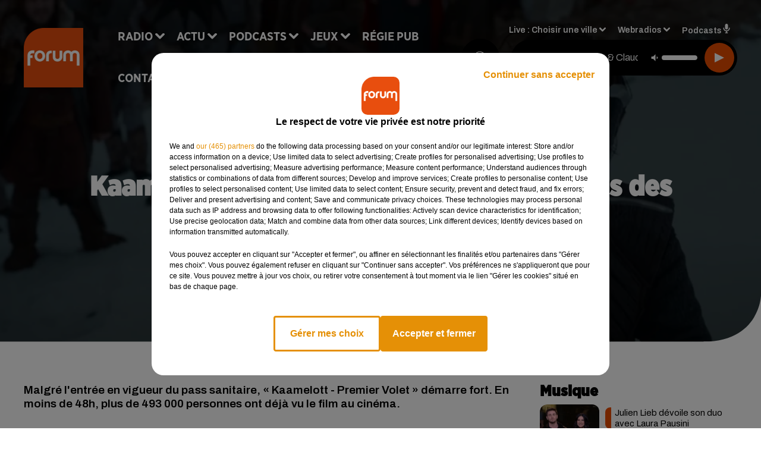

--- FILE ---
content_type: text/html; charset=utf-8
request_url: https://www.forum.fr/news/kaamelott-premier-volet-les-chiffres-fous-des-premieres-48h-40714
body_size: 18831
content:
<!DOCTYPE html><html lang="fr"><head><meta charSet="utf-8"/><meta name="viewport" content="width=device-width,initial-scale=1.0"/><link rel="shortcut icon" type="image/x-icon" href="/favicon.ico"/><link rel="icon" type="image/x-icon" href="/favicon.ico"/><meta name="robots" content="max-snippet:-1, max-image-preview:large, max-video-preview:-1"/><script type="text/javascript" src="https://common.lesindesradios.fr/tc_LesIndesRadios_web_header.js" charSet="utf-8"></script><script type="text/javascript"> 

                    // Environment
                     var tc_vars = new Array();
                     var tc_array_events = new Array();
                     tc_vars["radio_id"] = '';
                    
                     window.tc_vars =
                      {
                        env_template: 'homepage',
                        env_work: 'PROD',
                        env_country: 'FR',
                        env_language: 'FR',
                        env_device: 'd',
                        env_currency: 'EUR',
                        // Website tree structure
                        page_name : "App load",
                        site_Id : 5608,
                        id_container : 'a5cc0b7b-4f9d-4e99-8884-ef2753293aba',
                        user_logged: 'no',
                        user_id: '',
                        user_type: '',
                        user_email: '',
                        radio_id:'',
                        id_reservation: '',
                        type_reservation: '',
                        ville_reservation: '',
                        date_reservation: '',
                        etablissement: '',
                        nom_espace: '',
                        quantite_siege: '',
                        creneau_reservation: '',
                        service_supplementaire: '',
                        unitprice_tf: '',
                        unitprice_ati: '',
                        totalprice_tf: '',
                        totalprice_ati: ''
                      };
                  
                      </script><meta name="description" content="Malgré l&#x27;entrée en vigueur du pass sanitaire, « Kaamelott - Premier Volet » démarre fort. En moins de 48h, plus de 493 000 personnes ont déjà vu le film au cinéma."/><meta name="keywords" content="actu,info,centre val de loire,pays de la loire,nouvelle aquitaine"/><title>Kaamelott - Premier Volet : les chiffres fous des premières 48h - FORUM</title><link href="https://www.forum.fr/news/kaamelott-premier-volet-les-chiffres-fous-des-premieres-48h-40714" rel="canonical"/><meta property="twitter:title" content="Kaamelott - Premier Volet : les chiffres fous des premières 48h - FORUM"/><meta property="og:title" content="Kaamelott - Premier Volet : les chiffres fous des premières 48h - FORUM"/><meta property="og:url" content="https://www.forum.fr/news/kaamelott-premier-volet-les-chiffres-fous-des-premieres-48h-40714"/><meta property="og:description" content="Malgré l&#x27;entrée en vigueur du pass sanitaire, « Kaamelott - Premier Volet » démarre fort. En moins de 48h, plus de 493 000 personnes ont déjà vu le film au cinéma."/><meta property="twitter:description" content="Malgré l&#x27;entrée en vigueur du pass sanitaire, « Kaamelott - Premier Volet » démarre fort. En moins de 48h, plus de 493 000 personnes ont déjà vu le film au cinéma."/><meta property="twitter:card" content="summary"/><meta property="og:type" content="article"/><meta property="twitter:image:alt" content=""/><meta property="og:image:alt" content=""/><meta property="twitter:image" content="https://medias.lesindesradios.fr/t:app(web)/t:r(unknown)/filters:format(jpeg)/radios/forum/importrk/news/original/40714.jpeg"/><meta property="og:image" content="https://medias.lesindesradios.fr/t:app(web)/t:r(unknown)/filters:format(jpeg)/radios/forum/importrk/news/original/40714.jpeg"/><meta name="og:image:width" content="398"/><meta name="next-head-count" content="17"/><link rel="stylesheet" type="text/css" href="/css/Statics2.css"/><link rel="stylesheet" type="text/css" href="/css/swiper-bundle.min.css"/><link href="/dynamics/8c52fn2fi/styles.css" rel="stylesheet" media="all"/><script>var apidata = {"radio":{"alias":"forum","atId":628572,"background":null,"favicon":"https://bocir-medias-prod.s3.fr-par.scw.cloud/radios/forum/images/favicon.ico","fixedPlayer":false,"id":"K5cSwIzAaq","logoPosition":null,"maintenance":false,"metaDescription":"Site officiel de la radio Forum, Collector Radio. Disponible en FM et dab+. Écoutez la radio, nos webradios et nos podcasts. Actu musicale, clips ...","name":"FORUM","neoWinnerData":{"stationName":"AGENTFORUMORL"},"pages":{"archive":"PQ0iEuv8AI","lateralMenu":null,"playerExterne":"Y9X2zcqqpT","siteMap":"EoQ3w10lwq"},"playerPosition":["header","footer"],"primaryHost":"www.forum.fr","radioFooterLogo":"https://bocir-medias-prod.s3.fr-par.scw.cloud/radios/forum/images/footerLogo_MstmJVL7Jr.png","radioLogo":"https://bocir-medias-prod.s3.fr-par.scw.cloud/radios/forum/images/logo_WET8DEz3iz.png","robotsUrl":"https://www.forum.fr/sitemap.xml\n","structure":{"header":{"logo":"left","menuHasRadios":null,"menuSide":"left","minimized":{"active":true,"onScroll":true},"sticky":true},"player":{"bottom":{"active":false,"hasBroadcast":false,"hideOnScroll":null,"sticky":true},"externalParameters":{"active":false,"size":{"height":null,"type":"small","width":null},"title":null,"type":"newPage"},"hasDetails":false,"top":{"active":true,"simpleButtons":false}},"radioGroup":null,"rossel":null},"theme":{"blockTitleFont":"gothamNarrowUltra","darkColors":{"background":"#000000","muted":"#000000","text":"#ffffff"},"darkMode":false,"fontSizes":{"desktop":{"blockTitle":"2.6rem","chapo":"1.6rem","title":"4.6rem"},"mobile":{"blockTitle":"1.8rem","chapo":"1.6rem","title":"3.6rem"}},"footer":{"footerRadiosColor":null,"mainMenu":{"font":"gothamNarrow","fontSizes":{"desktop":"2rem","mobile":"2rem"},"italic":false,"menuColor":{"activeColor":"#000000","arrowColor":"#ffffff","hoverColor":"#000000","mainColor":"#ffffff"}},"secondMenu":{"font":"gothamNarrowBook","fontSizes":{"desktop":"1.5rem","mobile":"1.5rem"},"italic":false,"menuColor":{"activeColor":null,"arrowColor":null,"hoverColor":"#ea4d00","mainColor":"#ffffff"}}},"footerColors":{"background":"#ea4d00","muted":"#ffffff","text":"#ffffff"},"header":{"color":"#e5e5e5","menu":{"font":"gothamNarrow","fontSizes":{"desktop":"2rem","mobile":"2rem"},"italic":false,"menuColor":{"activeColor":"#ea4d00","arrowColor":"#ffffff","hoverColor":"#ea4d00","mainColor":"#000000"}},"splitLine":{"active":true,"color":"#e5e5e5","fullWidth":false}},"homepageFontSizes":{"desktop":{"blockTitle":"6rem","chapo":null,"title":"17rem"},"mobile":{"blockTitle":"3.6rem","chapo":null,"title":"3.6rem"}},"italicTitles":false,"lightColors":{"background":"#ffffff","muted":"#000000","text":"#000000"},"mainColor":"#000000","mainFont":"archivo","player":{"artistParameters":{"color":"#ffffff","font":"archivo","fontSize":"1.6rem"},"bar":{"color":"#ea4d00","opacity":100},"mainColor":"#000000","titleParameters":{"color":"#ffffff","font":"archivo","fontSize":"1.4rem"}},"readMore":null,"readMoreFont":"gothamNarrow","rossel":{"button":null,"footer":null,"header":null,"heading":null,"separator":null,"thumbnail":{"borderBottom":null,"borderBottomColor":null,"fullWidth":null,"leadAnimation":null,"titleUnderline":null,"titleUnderlineColors":null,"zoom":true}},"separators":{"contentPageSeparator":{"desktopImage":{"mediaId":"nRDHsbTPsP","mediaUrl":"https://medias.lesindesradios.fr/fit-in/1440x2000//medias/Vsj0LZpM34/image/forum_page_desktop_def1764584045231.svg"},"mobileImage":{"mediaId":"ftnehhDQHQ","mediaUrl":"https://medias.lesindesradios.fr/fit-in/1440x2000//medias/Vsj0LZpM34/image/forum_page_mobile_def1764584059541.svg"}},"footerSeparator":{"desktopImage":{"mediaId":"4z0bl2IKVl","mediaUrl":"https://medias.lesindesradios.fr/fit-in/1440x2000//medias/Vsj0LZpM34/image/forum_footer_desktop_def1764584017293.svg"},"mobileImage":{"mediaId":"e6btvaWls8","mediaUrl":"https://medias.lesindesradios.fr/fit-in/1440x2000//medias/Vsj0LZpM34/image/forum_footer_mobile_def1764584030816.svg"}},"homepageSeparator":{"desktopImage":{"mediaId":"VIp2QwtHHM","mediaUrl":"https://medias.lesindesradios.fr/fit-in/1440x2000//medias/Vsj0LZpM34/image/forum_accueil_desktop_def1764583970694.svg"},"mobileBackwardImage":{"mediaId":"PkAmSSu8zu","mediaUrl":"https://medias.lesindesradios.fr/fit-in/1440x2000//medias/Vsj0LZpM34/image/forum_accueil_mobile_arriere_plan_def1764583985711.svg"},"mobileImage":{"mediaId":"grEpzifVTS","mediaUrl":"https://medias.lesindesradios.fr/fit-in/1440x2000//medias/Vsj0LZpM34/image/forum_accueil_mobile_def1764584000841.svg"}}},"thumbnailBadgeFont":"gothamNarrow","thumbnailChipColor":"#ea4d00","thumbnailResumeFont":"archivo","titlesFont":"gothamNarrowBlack","titlesFontHomepage":"futura","useMainColorForTitles":false},"timeZone":"Europe/Paris","titreSite":"Collector Radio","ts":"8c52fn2fi","urls":{"appstore":"https://itunes.apple.com/fr/app/forum/id335003909","facebook":"https://www.facebook.com/lapageforum","instagram":"https://www.instagram.com/forum_fm","playstore":"https://play.google.com/store/apps/details?id=com.starfm.app.forum","twitter":"https://twitter.com/forumradio","youtube":""}},"menuMain":{"id":"oC4n0HOWPy","items":[{"id":"5AyFZ968OT","label":"La pensée positive","parentId":"zsrqRTHYRI","target":"/podcast-la-pensee-positive"},{"id":"xIj8PGgPZk","label":"Retrouver un titre","parentId":"xZfyP4WjlK","target":"/retrouver-un-titre"},{"id":"MC0hWtQ9xf","label":"Comment nous écouter","parentId":"xZfyP4WjlK","target":"/frequences-fm-dab-appli-mobile"},{"id":"nKssMuZa6r","label":"À gagner sur Forum","parentId":"P4ivPY66VE","target":"/jeux-en-cours/1"},{"id":"Y1bWzz89bB","label":"Actu positive","parentId":"mD7qWg0DwW","target":"/actu-positive/1"},{"id":"Eb40wyDOv6","label":"Émissions","parentId":"xZfyP4WjlK","target":"/emissions/1"},{"id":"1de1k0OaXq","label":"Règlements des jeux","parentId":"P4ivPY66VE","target":"/reglements"},{"id":"xZfyP4WjlK","label":"Radio","parentId":null,"target":"/"},{"id":"3SR8wEkcqB","label":"Musique","parentId":"mD7qWg0DwW","target":"/musique/1"},{"id":"mD7qWg0DwW","label":"Actu","parentId":null,"target":"/"},{"id":"GQxKWY0esU","label":"Fil info","parentId":"mD7qWg0DwW","target":"/fil-info/1"},{"id":"zsrqRTHYRI","label":"Podcasts","parentId":null,"target":"/les-podcasts-forum"},{"id":"P4ivPY66VE","label":"Jeux","parentId":null,"target":"/jeux-en-cours/1"},{"id":"ShcLMtr5pU","label":"Partenariats","parentId":"mD7qWg0DwW","target":"/evenements-a-venir/1"},{"id":"35bp5UXycn","label":"Régie Pub","parentId":null,"target":"/contact-regie"},{"id":"RQizYmMkTX","label":"Contact","parentId":null,"target":"/contact"}],"menuType":"MAIN"},"menuFooter":{"id":"aSsoxyCehe","items":[{"id":"CBh4wXnyap","label":"Mentions légales","parentId":null,"target":"/mentions-legales"},{"id":"mcA5oRVIC7","label":"Règlements des jeux","parentId":null,"target":"/reglements"},{"id":"MGe4zDgjkF","label":"Notice d’information RGPD","parentId":null,"target":"/rgpd"},{"id":"4RU7ohKlAE","label":"Plan du site","parentId":null,"target":"/plan-du-site"}],"menuType":"FOOTER"},"mode":"light","ENDPOINT":"/graphql","zones":[{"group":null,"id":"buoKc2NXdY","label":"Choisir une ville","stream":{"altCover":"https://bocir-medias-prod.s3.fr-par.scw.cloud/radios/forum/radiostream/fbQ3wktjNL/altCover_aKEZ11WZFP.jpeg","bd":"https://streams.lesindesradios.fr/play/radios/forum/fbQ3wktjNL/any/60/roun0.BqMgoN9GkmqyJiSbl1pqrH1OLrXKVMArA4hvt%2BMN7aY%3D?format=sd","displayOnWebsite":true,"geofootprint":"47.74956884774077 -1.1906015546875048, 48.402854094482606 1.7537343828124952, 48.3809682819747 2.654613289062495, 47.393789193431715 2.676585945312495, 46.35744407601479 2.434886726562495, 45.670775152128954 2.039378914062495, 45.48622317223866 0.6990468828124952, 46.44835585218502 -0.17985936718750484, 47.74956884774077 -1.1906015546875048","hasStartOver":false,"hd":"https://streams.lesindesradios.fr/play/radios/forum/fbQ3wktjNL/any/60/roun0.BqMgoN9GkmqyJiSbl1pqrH1OLrXKVMArA4hvt%2BMN7aY%3D?format=hd","hls":"https://streams.lesindesradios.fr/play/radios/forum/fbQ3wktjNL/any/60/roun0.BqMgoN9GkmqyJiSbl1pqrH1OLrXKVMArA4hvt%2BMN7aY%3D?format=hls","id":"fbQ3wktjNL","idMds":"2174546520932614334","imageUrl":"https://bocir-medias-prod.s3.fr-par.scw.cloud/radios/forum/radiostream/fbQ3wktjNL/vignette_Hz6Wkkh93F.jpeg","label":"Forum","parentId":null,"streamFormat":"Hd","type":"RADIO"}},{"group":null,"id":"5NKNLxxfum","label":"Angers","stream":{"altCover":"https://bocir-medias-prod.s3.fr-par.scw.cloud/radios/forum/radiostream/mzN2v2GjIY/altCover_snw44rVvTW.jpeg","bd":"https://streams.lesindesradios.fr/play/radios/forum/mzN2v2GjIY/any/60/roun0.plpoJ132I3bKDP6g7y5JLdFWNEET72%2FWAsjNtROTSZ4%3D?format=sd","displayOnWebsite":true,"geofootprint":null,"hasStartOver":false,"hd":"https://streams.lesindesradios.fr/play/radios/forum/mzN2v2GjIY/any/60/roun0.plpoJ132I3bKDP6g7y5JLdFWNEET72%2FWAsjNtROTSZ4%3D?format=hd","hls":"https://streams.lesindesradios.fr/play/radios/forum/mzN2v2GjIY/any/60/roun0.plpoJ132I3bKDP6g7y5JLdFWNEET72%2FWAsjNtROTSZ4%3D?format=hls","id":"mzN2v2GjIY","idMds":"2174546520932614334","imageUrl":"https://bocir-medias-prod.s3.fr-par.scw.cloud/radios/forum/radiostream/mzN2v2GjIY/vignette_W96J2ziQ5x.jpeg","label":"Forum Angers","parentId":"fbQ3wktjNL","streamFormat":"Hd","type":"RADIO"}},{"group":null,"id":"c7a0yTMpaG","label":"Angoulême","stream":{"altCover":"https://bocir-medias-prod.s3.fr-par.scw.cloud/radios/forum/radiostream/k065YSiLD6/altCover_Taf7kFOsrU.jpeg","bd":"https://streams.lesindesradios.fr/play/radios/forum/k065YSiLD6/any/60/roun0.EqM0rYyqhnQGpB7m2VjpfgX51qOCXQgHfDx5cP3HXqc%3D?format=sd","displayOnWebsite":true,"geofootprint":null,"hasStartOver":false,"hd":"https://streams.lesindesradios.fr/play/radios/forum/k065YSiLD6/any/60/roun0.EqM0rYyqhnQGpB7m2VjpfgX51qOCXQgHfDx5cP3HXqc%3D?format=hd","hls":"https://streams.lesindesradios.fr/play/radios/forum/k065YSiLD6/any/60/roun0.EqM0rYyqhnQGpB7m2VjpfgX51qOCXQgHfDx5cP3HXqc%3D?format=hls","id":"k065YSiLD6","idMds":"2174546520932614334","imageUrl":"https://bocir-medias-prod.s3.fr-par.scw.cloud/radios/forum/radiostream/k065YSiLD6/vignette_vbw6PKizFC.jpeg","label":"Forum Angoulême","parentId":"fbQ3wktjNL","streamFormat":"Hd","type":"RADIO"}},{"group":null,"id":"akVgdvUjwO","label":"Bellac","stream":{"altCover":"https://bocir-medias-prod.s3.fr-par.scw.cloud/radios/forum/radiostream/fbQ3wktjNL/altCover_aKEZ11WZFP.jpeg","bd":"https://streams.lesindesradios.fr/play/radios/forum/fbQ3wktjNL/any/60/roun0.BqMgoN9GkmqyJiSbl1pqrH1OLrXKVMArA4hvt%2BMN7aY%3D?format=sd","displayOnWebsite":true,"geofootprint":"47.74956884774077 -1.1906015546875048, 48.402854094482606 1.7537343828124952, 48.3809682819747 2.654613289062495, 47.393789193431715 2.676585945312495, 46.35744407601479 2.434886726562495, 45.670775152128954 2.039378914062495, 45.48622317223866 0.6990468828124952, 46.44835585218502 -0.17985936718750484, 47.74956884774077 -1.1906015546875048","hasStartOver":false,"hd":"https://streams.lesindesradios.fr/play/radios/forum/fbQ3wktjNL/any/60/roun0.BqMgoN9GkmqyJiSbl1pqrH1OLrXKVMArA4hvt%2BMN7aY%3D?format=hd","hls":"https://streams.lesindesradios.fr/play/radios/forum/fbQ3wktjNL/any/60/roun0.BqMgoN9GkmqyJiSbl1pqrH1OLrXKVMArA4hvt%2BMN7aY%3D?format=hls","id":"fbQ3wktjNL","idMds":"2174546520932614334","imageUrl":"https://bocir-medias-prod.s3.fr-par.scw.cloud/radios/forum/radiostream/fbQ3wktjNL/vignette_Hz6Wkkh93F.jpeg","label":"Forum","parentId":null,"streamFormat":"Hd","type":"RADIO"}},{"group":null,"id":"z1qFuU95kL","label":"Blois","stream":{"altCover":"https://bocir-medias-prod.s3.fr-par.scw.cloud/radios/forum/radiostream/ACHUh6UaMT/altCover_B1i1mvVucs.jpeg","bd":"https://streams.lesindesradios.fr/play/radios/forum/ACHUh6UaMT/any/60/roun0.2wGJ3gNcXhlje7Qk1TyAjKlPypONJXGoRr70o5%2F5XQQ%3D?format=sd","displayOnWebsite":true,"geofootprint":null,"hasStartOver":false,"hd":"https://streams.lesindesradios.fr/play/radios/forum/ACHUh6UaMT/any/60/roun0.2wGJ3gNcXhlje7Qk1TyAjKlPypONJXGoRr70o5%2F5XQQ%3D?format=hd","hls":"https://streams.lesindesradios.fr/play/radios/forum/ACHUh6UaMT/any/60/roun0.2wGJ3gNcXhlje7Qk1TyAjKlPypONJXGoRr70o5%2F5XQQ%3D?format=hls","id":"ACHUh6UaMT","idMds":"2174546520932614334","imageUrl":"https://bocir-medias-prod.s3.fr-par.scw.cloud/radios/forum/radiostream/ACHUh6UaMT/vignette_H8TyPek4Cs.jpeg","label":"Forum Blois","parentId":"fbQ3wktjNL","streamFormat":"Hd","type":"RADIO"}},{"group":null,"id":"8uIJAV6AWM","label":"Château-Renault","stream":{"altCover":"https://bocir-medias-prod.s3.fr-par.scw.cloud/radios/forum/radiostream/fbQ3wktjNL/altCover_aKEZ11WZFP.jpeg","bd":"https://streams.lesindesradios.fr/play/radios/forum/fbQ3wktjNL/any/60/roun0.BqMgoN9GkmqyJiSbl1pqrH1OLrXKVMArA4hvt%2BMN7aY%3D?format=sd","displayOnWebsite":true,"geofootprint":"47.74956884774077 -1.1906015546875048, 48.402854094482606 1.7537343828124952, 48.3809682819747 2.654613289062495, 47.393789193431715 2.676585945312495, 46.35744407601479 2.434886726562495, 45.670775152128954 2.039378914062495, 45.48622317223866 0.6990468828124952, 46.44835585218502 -0.17985936718750484, 47.74956884774077 -1.1906015546875048","hasStartOver":false,"hd":"https://streams.lesindesradios.fr/play/radios/forum/fbQ3wktjNL/any/60/roun0.BqMgoN9GkmqyJiSbl1pqrH1OLrXKVMArA4hvt%2BMN7aY%3D?format=hd","hls":"https://streams.lesindesradios.fr/play/radios/forum/fbQ3wktjNL/any/60/roun0.BqMgoN9GkmqyJiSbl1pqrH1OLrXKVMArA4hvt%2BMN7aY%3D?format=hls","id":"fbQ3wktjNL","idMds":"2174546520932614334","imageUrl":"https://bocir-medias-prod.s3.fr-par.scw.cloud/radios/forum/radiostream/fbQ3wktjNL/vignette_Hz6Wkkh93F.jpeg","label":"Forum","parentId":null,"streamFormat":"Hd","type":"RADIO"}},{"group":null,"id":"x5Or0UrGlk","label":"Châteauroux","stream":{"altCover":"https://bocir-medias-prod.s3.fr-par.scw.cloud/radios/forum/radiostream/wF663How1a/altCover_z11AwvtM5V.jpeg","bd":"https://streams.lesindesradios.fr/play/radios/forum/wF663How1a/any/60/roun0.TFI%2BdKsigUfiB%2BNuddOFa3pdkgoEpbshyV6OUezhM5E%3D?format=sd","displayOnWebsite":true,"geofootprint":null,"hasStartOver":false,"hd":"https://streams.lesindesradios.fr/play/radios/forum/wF663How1a/any/60/roun0.TFI%2BdKsigUfiB%2BNuddOFa3pdkgoEpbshyV6OUezhM5E%3D?format=hd","hls":"https://streams.lesindesradios.fr/play/radios/forum/wF663How1a/any/60/roun0.TFI%2BdKsigUfiB%2BNuddOFa3pdkgoEpbshyV6OUezhM5E%3D?format=hls","id":"wF663How1a","idMds":"2174546520932614334","imageUrl":"https://bocir-medias-prod.s3.fr-par.scw.cloud/radios/forum/radiostream/wF663How1a/vignette_Mto481gtXo.jpeg","label":"Forum Châteauroux","parentId":"fbQ3wktjNL","streamFormat":"Hd","type":"RADIO"}},{"group":null,"id":"88dBdIFk1U","label":"Châtellerault","stream":{"altCover":"https://bocir-medias-prod.s3.fr-par.scw.cloud/radios/forum/radiostream/fbQ3wktjNL/altCover_aKEZ11WZFP.jpeg","bd":"https://streams.lesindesradios.fr/play/radios/forum/fbQ3wktjNL/any/60/roun0.BqMgoN9GkmqyJiSbl1pqrH1OLrXKVMArA4hvt%2BMN7aY%3D?format=sd","displayOnWebsite":true,"geofootprint":"47.74956884774077 -1.1906015546875048, 48.402854094482606 1.7537343828124952, 48.3809682819747 2.654613289062495, 47.393789193431715 2.676585945312495, 46.35744407601479 2.434886726562495, 45.670775152128954 2.039378914062495, 45.48622317223866 0.6990468828124952, 46.44835585218502 -0.17985936718750484, 47.74956884774077 -1.1906015546875048","hasStartOver":false,"hd":"https://streams.lesindesradios.fr/play/radios/forum/fbQ3wktjNL/any/60/roun0.BqMgoN9GkmqyJiSbl1pqrH1OLrXKVMArA4hvt%2BMN7aY%3D?format=hd","hls":"https://streams.lesindesradios.fr/play/radios/forum/fbQ3wktjNL/any/60/roun0.BqMgoN9GkmqyJiSbl1pqrH1OLrXKVMArA4hvt%2BMN7aY%3D?format=hls","id":"fbQ3wktjNL","idMds":"2174546520932614334","imageUrl":"https://bocir-medias-prod.s3.fr-par.scw.cloud/radios/forum/radiostream/fbQ3wktjNL/vignette_Hz6Wkkh93F.jpeg","label":"Forum","parentId":null,"streamFormat":"Hd","type":"RADIO"}},{"group":null,"id":"a6rpNXTOrH","label":"Chauvigny","stream":{"altCover":"https://bocir-medias-prod.s3.fr-par.scw.cloud/radios/forum/radiostream/TQNecJMjww/altCover_tp9UWRpOqq.jpeg","bd":"https://streams.lesindesradios.fr/play/radios/forum/TQNecJMjww/any/60/roun0.pAeCgRLFSyhGRkuDvlxL2qzyNVdMtlEBigEHNd4FwQk%3D?format=sd","displayOnWebsite":true,"geofootprint":null,"hasStartOver":false,"hd":"https://streams.lesindesradios.fr/play/radios/forum/TQNecJMjww/any/60/roun0.pAeCgRLFSyhGRkuDvlxL2qzyNVdMtlEBigEHNd4FwQk%3D?format=hd","hls":"https://streams.lesindesradios.fr/play/radios/forum/TQNecJMjww/any/60/roun0.pAeCgRLFSyhGRkuDvlxL2qzyNVdMtlEBigEHNd4FwQk%3D?format=hls","id":"TQNecJMjww","idMds":"2174546520932614334","imageUrl":"https://bocir-medias-prod.s3.fr-par.scw.cloud/radios/forum/radiostream/TQNecJMjww/vignette_gMoxEVVaXi.jpeg","label":"Forum Poitiers","parentId":"fbQ3wktjNL","streamFormat":"Hd","type":"RADIO"}},{"group":null,"id":"2IbXT7m0pj","label":"Cholet","stream":{"altCover":"https://bocir-medias-prod.s3.fr-par.scw.cloud/radios/forum/radiostream/mzN2v2GjIY/altCover_snw44rVvTW.jpeg","bd":"https://streams.lesindesradios.fr/play/radios/forum/mzN2v2GjIY/any/60/roun0.plpoJ132I3bKDP6g7y5JLdFWNEET72%2FWAsjNtROTSZ4%3D?format=sd","displayOnWebsite":true,"geofootprint":null,"hasStartOver":false,"hd":"https://streams.lesindesradios.fr/play/radios/forum/mzN2v2GjIY/any/60/roun0.plpoJ132I3bKDP6g7y5JLdFWNEET72%2FWAsjNtROTSZ4%3D?format=hd","hls":"https://streams.lesindesradios.fr/play/radios/forum/mzN2v2GjIY/any/60/roun0.plpoJ132I3bKDP6g7y5JLdFWNEET72%2FWAsjNtROTSZ4%3D?format=hls","id":"mzN2v2GjIY","idMds":"2174546520932614334","imageUrl":"https://bocir-medias-prod.s3.fr-par.scw.cloud/radios/forum/radiostream/mzN2v2GjIY/vignette_W96J2ziQ5x.jpeg","label":"Forum Angers","parentId":"fbQ3wktjNL","streamFormat":"Hd","type":"RADIO"}},{"group":null,"id":"WX9BqtHsQJ","label":"Civray","stream":{"altCover":"https://bocir-medias-prod.s3.fr-par.scw.cloud/radios/forum/radiostream/fbQ3wktjNL/altCover_aKEZ11WZFP.jpeg","bd":"https://streams.lesindesradios.fr/play/radios/forum/fbQ3wktjNL/any/60/roun0.BqMgoN9GkmqyJiSbl1pqrH1OLrXKVMArA4hvt%2BMN7aY%3D?format=sd","displayOnWebsite":true,"geofootprint":"47.74956884774077 -1.1906015546875048, 48.402854094482606 1.7537343828124952, 48.3809682819747 2.654613289062495, 47.393789193431715 2.676585945312495, 46.35744407601479 2.434886726562495, 45.670775152128954 2.039378914062495, 45.48622317223866 0.6990468828124952, 46.44835585218502 -0.17985936718750484, 47.74956884774077 -1.1906015546875048","hasStartOver":false,"hd":"https://streams.lesindesradios.fr/play/radios/forum/fbQ3wktjNL/any/60/roun0.BqMgoN9GkmqyJiSbl1pqrH1OLrXKVMArA4hvt%2BMN7aY%3D?format=hd","hls":"https://streams.lesindesradios.fr/play/radios/forum/fbQ3wktjNL/any/60/roun0.BqMgoN9GkmqyJiSbl1pqrH1OLrXKVMArA4hvt%2BMN7aY%3D?format=hls","id":"fbQ3wktjNL","idMds":"2174546520932614334","imageUrl":"https://bocir-medias-prod.s3.fr-par.scw.cloud/radios/forum/radiostream/fbQ3wktjNL/vignette_Hz6Wkkh93F.jpeg","label":"Forum","parentId":null,"streamFormat":"Hd","type":"RADIO"}},{"group":null,"id":"API8wkuwNR","label":"Confolens","stream":{"altCover":"https://bocir-medias-prod.s3.fr-par.scw.cloud/radios/forum/radiostream/fbQ3wktjNL/altCover_aKEZ11WZFP.jpeg","bd":"https://streams.lesindesradios.fr/play/radios/forum/fbQ3wktjNL/any/60/roun0.BqMgoN9GkmqyJiSbl1pqrH1OLrXKVMArA4hvt%2BMN7aY%3D?format=sd","displayOnWebsite":true,"geofootprint":"47.74956884774077 -1.1906015546875048, 48.402854094482606 1.7537343828124952, 48.3809682819747 2.654613289062495, 47.393789193431715 2.676585945312495, 46.35744407601479 2.434886726562495, 45.670775152128954 2.039378914062495, 45.48622317223866 0.6990468828124952, 46.44835585218502 -0.17985936718750484, 47.74956884774077 -1.1906015546875048","hasStartOver":false,"hd":"https://streams.lesindesradios.fr/play/radios/forum/fbQ3wktjNL/any/60/roun0.BqMgoN9GkmqyJiSbl1pqrH1OLrXKVMArA4hvt%2BMN7aY%3D?format=hd","hls":"https://streams.lesindesradios.fr/play/radios/forum/fbQ3wktjNL/any/60/roun0.BqMgoN9GkmqyJiSbl1pqrH1OLrXKVMArA4hvt%2BMN7aY%3D?format=hls","id":"fbQ3wktjNL","idMds":"2174546520932614334","imageUrl":"https://bocir-medias-prod.s3.fr-par.scw.cloud/radios/forum/radiostream/fbQ3wktjNL/vignette_Hz6Wkkh93F.jpeg","label":"Forum","parentId":null,"streamFormat":"Hd","type":"RADIO"}},{"group":null,"id":"X2kMdCUVxQ","label":"Gençay","stream":{"altCover":"https://bocir-medias-prod.s3.fr-par.scw.cloud/radios/forum/radiostream/fbQ3wktjNL/altCover_aKEZ11WZFP.jpeg","bd":"https://streams.lesindesradios.fr/play/radios/forum/fbQ3wktjNL/any/60/roun0.BqMgoN9GkmqyJiSbl1pqrH1OLrXKVMArA4hvt%2BMN7aY%3D?format=sd","displayOnWebsite":true,"geofootprint":"47.74956884774077 -1.1906015546875048, 48.402854094482606 1.7537343828124952, 48.3809682819747 2.654613289062495, 47.393789193431715 2.676585945312495, 46.35744407601479 2.434886726562495, 45.670775152128954 2.039378914062495, 45.48622317223866 0.6990468828124952, 46.44835585218502 -0.17985936718750484, 47.74956884774077 -1.1906015546875048","hasStartOver":false,"hd":"https://streams.lesindesradios.fr/play/radios/forum/fbQ3wktjNL/any/60/roun0.BqMgoN9GkmqyJiSbl1pqrH1OLrXKVMArA4hvt%2BMN7aY%3D?format=hd","hls":"https://streams.lesindesradios.fr/play/radios/forum/fbQ3wktjNL/any/60/roun0.BqMgoN9GkmqyJiSbl1pqrH1OLrXKVMArA4hvt%2BMN7aY%3D?format=hls","id":"fbQ3wktjNL","idMds":"2174546520932614334","imageUrl":"https://bocir-medias-prod.s3.fr-par.scw.cloud/radios/forum/radiostream/fbQ3wktjNL/vignette_Hz6Wkkh93F.jpeg","label":"Forum","parentId":null,"streamFormat":"Hd","type":"RADIO"}},{"group":null,"id":"XBd0oTgxx2","label":"Île d'Oléron","stream":{"altCover":"https://bocir-medias-prod.s3.fr-par.scw.cloud/radios/forum/radiostream/fbQ3wktjNL/altCover_aKEZ11WZFP.jpeg","bd":"https://streams.lesindesradios.fr/play/radios/forum/fbQ3wktjNL/any/60/roun0.BqMgoN9GkmqyJiSbl1pqrH1OLrXKVMArA4hvt%2BMN7aY%3D?format=sd","displayOnWebsite":true,"geofootprint":"47.74956884774077 -1.1906015546875048, 48.402854094482606 1.7537343828124952, 48.3809682819747 2.654613289062495, 47.393789193431715 2.676585945312495, 46.35744407601479 2.434886726562495, 45.670775152128954 2.039378914062495, 45.48622317223866 0.6990468828124952, 46.44835585218502 -0.17985936718750484, 47.74956884774077 -1.1906015546875048","hasStartOver":false,"hd":"https://streams.lesindesradios.fr/play/radios/forum/fbQ3wktjNL/any/60/roun0.BqMgoN9GkmqyJiSbl1pqrH1OLrXKVMArA4hvt%2BMN7aY%3D?format=hd","hls":"https://streams.lesindesradios.fr/play/radios/forum/fbQ3wktjNL/any/60/roun0.BqMgoN9GkmqyJiSbl1pqrH1OLrXKVMArA4hvt%2BMN7aY%3D?format=hls","id":"fbQ3wktjNL","idMds":"2174546520932614334","imageUrl":"https://bocir-medias-prod.s3.fr-par.scw.cloud/radios/forum/radiostream/fbQ3wktjNL/vignette_Hz6Wkkh93F.jpeg","label":"Forum","parentId":null,"streamFormat":"Hd","type":"RADIO"}},{"group":null,"id":"T1Nx4mhQBw","label":"La Roche-Posay","stream":{"altCover":"https://bocir-medias-prod.s3.fr-par.scw.cloud/radios/forum/radiostream/fbQ3wktjNL/altCover_aKEZ11WZFP.jpeg","bd":"https://streams.lesindesradios.fr/play/radios/forum/fbQ3wktjNL/any/60/roun0.BqMgoN9GkmqyJiSbl1pqrH1OLrXKVMArA4hvt%2BMN7aY%3D?format=sd","displayOnWebsite":true,"geofootprint":"47.74956884774077 -1.1906015546875048, 48.402854094482606 1.7537343828124952, 48.3809682819747 2.654613289062495, 47.393789193431715 2.676585945312495, 46.35744407601479 2.434886726562495, 45.670775152128954 2.039378914062495, 45.48622317223866 0.6990468828124952, 46.44835585218502 -0.17985936718750484, 47.74956884774077 -1.1906015546875048","hasStartOver":false,"hd":"https://streams.lesindesradios.fr/play/radios/forum/fbQ3wktjNL/any/60/roun0.BqMgoN9GkmqyJiSbl1pqrH1OLrXKVMArA4hvt%2BMN7aY%3D?format=hd","hls":"https://streams.lesindesradios.fr/play/radios/forum/fbQ3wktjNL/any/60/roun0.BqMgoN9GkmqyJiSbl1pqrH1OLrXKVMArA4hvt%2BMN7aY%3D?format=hls","id":"fbQ3wktjNL","idMds":"2174546520932614334","imageUrl":"https://bocir-medias-prod.s3.fr-par.scw.cloud/radios/forum/radiostream/fbQ3wktjNL/vignette_Hz6Wkkh93F.jpeg","label":"Forum","parentId":null,"streamFormat":"Hd","type":"RADIO"}},{"group":null,"id":"n0UlG0Elo4","label":"La Rochelle","stream":{"altCover":"https://bocir-medias-prod.s3.fr-par.scw.cloud/radios/forum/radiostream/fbQ3wktjNL/altCover_aKEZ11WZFP.jpeg","bd":"https://streams.lesindesradios.fr/play/radios/forum/fbQ3wktjNL/any/60/roun0.BqMgoN9GkmqyJiSbl1pqrH1OLrXKVMArA4hvt%2BMN7aY%3D?format=sd","displayOnWebsite":true,"geofootprint":"47.74956884774077 -1.1906015546875048, 48.402854094482606 1.7537343828124952, 48.3809682819747 2.654613289062495, 47.393789193431715 2.676585945312495, 46.35744407601479 2.434886726562495, 45.670775152128954 2.039378914062495, 45.48622317223866 0.6990468828124952, 46.44835585218502 -0.17985936718750484, 47.74956884774077 -1.1906015546875048","hasStartOver":false,"hd":"https://streams.lesindesradios.fr/play/radios/forum/fbQ3wktjNL/any/60/roun0.BqMgoN9GkmqyJiSbl1pqrH1OLrXKVMArA4hvt%2BMN7aY%3D?format=hd","hls":"https://streams.lesindesradios.fr/play/radios/forum/fbQ3wktjNL/any/60/roun0.BqMgoN9GkmqyJiSbl1pqrH1OLrXKVMArA4hvt%2BMN7aY%3D?format=hls","id":"fbQ3wktjNL","idMds":"2174546520932614334","imageUrl":"https://bocir-medias-prod.s3.fr-par.scw.cloud/radios/forum/radiostream/fbQ3wktjNL/vignette_Hz6Wkkh93F.jpeg","label":"Forum","parentId":null,"streamFormat":"Hd","type":"RADIO"}},{"group":null,"id":"GuJVWigEnP","label":"Limoges","stream":{"altCover":"https://bocir-medias-prod.s3.fr-par.scw.cloud/radios/forum/radiostream/fbQ3wktjNL/altCover_aKEZ11WZFP.jpeg","bd":"https://streams.lesindesradios.fr/play/radios/forum/fbQ3wktjNL/any/60/roun0.BqMgoN9GkmqyJiSbl1pqrH1OLrXKVMArA4hvt%2BMN7aY%3D?format=sd","displayOnWebsite":true,"geofootprint":"47.74956884774077 -1.1906015546875048, 48.402854094482606 1.7537343828124952, 48.3809682819747 2.654613289062495, 47.393789193431715 2.676585945312495, 46.35744407601479 2.434886726562495, 45.670775152128954 2.039378914062495, 45.48622317223866 0.6990468828124952, 46.44835585218502 -0.17985936718750484, 47.74956884774077 -1.1906015546875048","hasStartOver":false,"hd":"https://streams.lesindesradios.fr/play/radios/forum/fbQ3wktjNL/any/60/roun0.BqMgoN9GkmqyJiSbl1pqrH1OLrXKVMArA4hvt%2BMN7aY%3D?format=hd","hls":"https://streams.lesindesradios.fr/play/radios/forum/fbQ3wktjNL/any/60/roun0.BqMgoN9GkmqyJiSbl1pqrH1OLrXKVMArA4hvt%2BMN7aY%3D?format=hls","id":"fbQ3wktjNL","idMds":"2174546520932614334","imageUrl":"https://bocir-medias-prod.s3.fr-par.scw.cloud/radios/forum/radiostream/fbQ3wktjNL/vignette_Hz6Wkkh93F.jpeg","label":"Forum","parentId":null,"streamFormat":"Hd","type":"RADIO"}},{"group":null,"id":"QgWTbbGQeu","label":"Loudun","stream":{"altCover":"https://bocir-medias-prod.s3.fr-par.scw.cloud/radios/forum/radiostream/fbQ3wktjNL/altCover_aKEZ11WZFP.jpeg","bd":"https://streams.lesindesradios.fr/play/radios/forum/fbQ3wktjNL/any/60/roun0.BqMgoN9GkmqyJiSbl1pqrH1OLrXKVMArA4hvt%2BMN7aY%3D?format=sd","displayOnWebsite":true,"geofootprint":"47.74956884774077 -1.1906015546875048, 48.402854094482606 1.7537343828124952, 48.3809682819747 2.654613289062495, 47.393789193431715 2.676585945312495, 46.35744407601479 2.434886726562495, 45.670775152128954 2.039378914062495, 45.48622317223866 0.6990468828124952, 46.44835585218502 -0.17985936718750484, 47.74956884774077 -1.1906015546875048","hasStartOver":false,"hd":"https://streams.lesindesradios.fr/play/radios/forum/fbQ3wktjNL/any/60/roun0.BqMgoN9GkmqyJiSbl1pqrH1OLrXKVMArA4hvt%2BMN7aY%3D?format=hd","hls":"https://streams.lesindesradios.fr/play/radios/forum/fbQ3wktjNL/any/60/roun0.BqMgoN9GkmqyJiSbl1pqrH1OLrXKVMArA4hvt%2BMN7aY%3D?format=hls","id":"fbQ3wktjNL","idMds":"2174546520932614334","imageUrl":"https://bocir-medias-prod.s3.fr-par.scw.cloud/radios/forum/radiostream/fbQ3wktjNL/vignette_Hz6Wkkh93F.jpeg","label":"Forum","parentId":null,"streamFormat":"Hd","type":"RADIO"}},{"group":null,"id":"qUBHKs6S0i","label":"Montmorillon","stream":{"altCover":"https://bocir-medias-prod.s3.fr-par.scw.cloud/radios/forum/radiostream/fbQ3wktjNL/altCover_aKEZ11WZFP.jpeg","bd":"https://streams.lesindesradios.fr/play/radios/forum/fbQ3wktjNL/any/60/roun0.BqMgoN9GkmqyJiSbl1pqrH1OLrXKVMArA4hvt%2BMN7aY%3D?format=sd","displayOnWebsite":true,"geofootprint":"47.74956884774077 -1.1906015546875048, 48.402854094482606 1.7537343828124952, 48.3809682819747 2.654613289062495, 47.393789193431715 2.676585945312495, 46.35744407601479 2.434886726562495, 45.670775152128954 2.039378914062495, 45.48622317223866 0.6990468828124952, 46.44835585218502 -0.17985936718750484, 47.74956884774077 -1.1906015546875048","hasStartOver":false,"hd":"https://streams.lesindesradios.fr/play/radios/forum/fbQ3wktjNL/any/60/roun0.BqMgoN9GkmqyJiSbl1pqrH1OLrXKVMArA4hvt%2BMN7aY%3D?format=hd","hls":"https://streams.lesindesradios.fr/play/radios/forum/fbQ3wktjNL/any/60/roun0.BqMgoN9GkmqyJiSbl1pqrH1OLrXKVMArA4hvt%2BMN7aY%3D?format=hls","id":"fbQ3wktjNL","idMds":"2174546520932614334","imageUrl":"https://bocir-medias-prod.s3.fr-par.scw.cloud/radios/forum/radiostream/fbQ3wktjNL/vignette_Hz6Wkkh93F.jpeg","label":"Forum","parentId":null,"streamFormat":"Hd","type":"RADIO"}},{"group":null,"id":"nBg27VFXQV","label":"Niort","stream":{"altCover":"https://bocir-medias-prod.s3.fr-par.scw.cloud/radios/forum/radiostream/pmUG7ymDAE/altCover_Q4GMWG0CeP.jpeg","bd":"https://streams.lesindesradios.fr/play/radios/forum/pmUG7ymDAE/any/60/roun0.Ao26RptTOc4gjtqlfRnOJTc%2FXFvWEwv0rMxWOuVsCt4%3D?format=sd","displayOnWebsite":true,"geofootprint":null,"hasStartOver":false,"hd":"https://streams.lesindesradios.fr/play/radios/forum/pmUG7ymDAE/any/60/roun0.Ao26RptTOc4gjtqlfRnOJTc%2FXFvWEwv0rMxWOuVsCt4%3D?format=hd","hls":"https://streams.lesindesradios.fr/play/radios/forum/pmUG7ymDAE/any/60/roun0.Ao26RptTOc4gjtqlfRnOJTc%2FXFvWEwv0rMxWOuVsCt4%3D?format=hls","id":"pmUG7ymDAE","idMds":"2174546520932614334","imageUrl":"https://bocir-medias-prod.s3.fr-par.scw.cloud/radios/forum/radiostream/pmUG7ymDAE/vignette_5DYaaxwKBT.jpeg","label":"Forum Niort","parentId":"fbQ3wktjNL","streamFormat":"Hd","type":"RADIO"}},{"group":null,"id":"9ShqD0pX60","label":"Orléans","stream":{"altCover":"https://bocir-medias-prod.s3.fr-par.scw.cloud/radios/forum/radiostream/O1wW36R4wN/altCover_6dbqTlnEzU.jpeg","bd":"https://streams.lesindesradios.fr/play/radios/forum/O1wW36R4wN/any/60/roun0.r%2B2C869FqTlE6%2BLOaJ0sludcJmnUmNnkwQFwC6A5bB8%3D?format=sd","displayOnWebsite":true,"geofootprint":null,"hasStartOver":false,"hd":"https://streams.lesindesradios.fr/play/radios/forum/O1wW36R4wN/any/60/roun0.r%2B2C869FqTlE6%2BLOaJ0sludcJmnUmNnkwQFwC6A5bB8%3D?format=hd","hls":"https://streams.lesindesradios.fr/play/radios/forum/O1wW36R4wN/any/60/roun0.r%2B2C869FqTlE6%2BLOaJ0sludcJmnUmNnkwQFwC6A5bB8%3D?format=hls","id":"O1wW36R4wN","idMds":"2174546520932614334","imageUrl":"https://bocir-medias-prod.s3.fr-par.scw.cloud/radios/forum/radiostream/O1wW36R4wN/vignette_97YlqiC8ym.jpeg","label":"Forum Orléans","parentId":"fbQ3wktjNL","streamFormat":"Hd","type":"RADIO"}},{"group":null,"id":"DYpFLYelYj","label":"Parthenay","stream":{"altCover":"https://bocir-medias-prod.s3.fr-par.scw.cloud/radios/forum/radiostream/fbQ3wktjNL/altCover_aKEZ11WZFP.jpeg","bd":"https://streams.lesindesradios.fr/play/radios/forum/fbQ3wktjNL/any/60/roun0.BqMgoN9GkmqyJiSbl1pqrH1OLrXKVMArA4hvt%2BMN7aY%3D?format=sd","displayOnWebsite":true,"geofootprint":"47.74956884774077 -1.1906015546875048, 48.402854094482606 1.7537343828124952, 48.3809682819747 2.654613289062495, 47.393789193431715 2.676585945312495, 46.35744407601479 2.434886726562495, 45.670775152128954 2.039378914062495, 45.48622317223866 0.6990468828124952, 46.44835585218502 -0.17985936718750484, 47.74956884774077 -1.1906015546875048","hasStartOver":false,"hd":"https://streams.lesindesradios.fr/play/radios/forum/fbQ3wktjNL/any/60/roun0.BqMgoN9GkmqyJiSbl1pqrH1OLrXKVMArA4hvt%2BMN7aY%3D?format=hd","hls":"https://streams.lesindesradios.fr/play/radios/forum/fbQ3wktjNL/any/60/roun0.BqMgoN9GkmqyJiSbl1pqrH1OLrXKVMArA4hvt%2BMN7aY%3D?format=hls","id":"fbQ3wktjNL","idMds":"2174546520932614334","imageUrl":"https://bocir-medias-prod.s3.fr-par.scw.cloud/radios/forum/radiostream/fbQ3wktjNL/vignette_Hz6Wkkh93F.jpeg","label":"Forum","parentId":null,"streamFormat":"Hd","type":"RADIO"}},{"group":null,"id":"aYUcjR5jIf","label":"Poitiers","stream":{"altCover":"https://bocir-medias-prod.s3.fr-par.scw.cloud/radios/forum/radiostream/TQNecJMjww/altCover_tp9UWRpOqq.jpeg","bd":"https://streams.lesindesradios.fr/play/radios/forum/TQNecJMjww/any/60/roun0.pAeCgRLFSyhGRkuDvlxL2qzyNVdMtlEBigEHNd4FwQk%3D?format=sd","displayOnWebsite":true,"geofootprint":null,"hasStartOver":false,"hd":"https://streams.lesindesradios.fr/play/radios/forum/TQNecJMjww/any/60/roun0.pAeCgRLFSyhGRkuDvlxL2qzyNVdMtlEBigEHNd4FwQk%3D?format=hd","hls":"https://streams.lesindesradios.fr/play/radios/forum/TQNecJMjww/any/60/roun0.pAeCgRLFSyhGRkuDvlxL2qzyNVdMtlEBigEHNd4FwQk%3D?format=hls","id":"TQNecJMjww","idMds":"2174546520932614334","imageUrl":"https://bocir-medias-prod.s3.fr-par.scw.cloud/radios/forum/radiostream/TQNecJMjww/vignette_gMoxEVVaXi.jpeg","label":"Forum Poitiers","parentId":"fbQ3wktjNL","streamFormat":"Hd","type":"RADIO"}},{"group":null,"id":"inS0Si2eRG","label":"Romorantin-Lanthenay","stream":{"altCover":"https://bocir-medias-prod.s3.fr-par.scw.cloud/radios/forum/radiostream/fYK4jYu7qu/altCover_HDU4wLIUZr.jpeg","bd":"https://streams.lesindesradios.fr/play/radios/forum/fYK4jYu7qu/any/60/roun0.sYKC0E0%2BWN%2FL6DQUqlx8DDqUyreorSMG4gdBSKWiC8Y%3D?format=sd","displayOnWebsite":true,"geofootprint":null,"hasStartOver":false,"hd":"https://streams.lesindesradios.fr/play/radios/forum/fYK4jYu7qu/any/60/roun0.sYKC0E0%2BWN%2FL6DQUqlx8DDqUyreorSMG4gdBSKWiC8Y%3D?format=hd","hls":"https://streams.lesindesradios.fr/play/radios/forum/fYK4jYu7qu/any/60/roun0.sYKC0E0%2BWN%2FL6DQUqlx8DDqUyreorSMG4gdBSKWiC8Y%3D?format=hls","id":"fYK4jYu7qu","idMds":"2174546520932614334","imageUrl":"https://bocir-medias-prod.s3.fr-par.scw.cloud/radios/forum/radiostream/fYK4jYu7qu/vignette_apjOZLCnla.jpeg","label":"Forum Romorantin","parentId":"fbQ3wktjNL","streamFormat":"Hd","type":"RADIO"}},{"group":null,"id":"9BQXutvq2r","label":"Ruffec","stream":{"altCover":"https://bocir-medias-prod.s3.fr-par.scw.cloud/radios/forum/radiostream/fbQ3wktjNL/altCover_aKEZ11WZFP.jpeg","bd":"https://streams.lesindesradios.fr/play/radios/forum/fbQ3wktjNL/any/60/roun0.BqMgoN9GkmqyJiSbl1pqrH1OLrXKVMArA4hvt%2BMN7aY%3D?format=sd","displayOnWebsite":true,"geofootprint":"47.74956884774077 -1.1906015546875048, 48.402854094482606 1.7537343828124952, 48.3809682819747 2.654613289062495, 47.393789193431715 2.676585945312495, 46.35744407601479 2.434886726562495, 45.670775152128954 2.039378914062495, 45.48622317223866 0.6990468828124952, 46.44835585218502 -0.17985936718750484, 47.74956884774077 -1.1906015546875048","hasStartOver":false,"hd":"https://streams.lesindesradios.fr/play/radios/forum/fbQ3wktjNL/any/60/roun0.BqMgoN9GkmqyJiSbl1pqrH1OLrXKVMArA4hvt%2BMN7aY%3D?format=hd","hls":"https://streams.lesindesradios.fr/play/radios/forum/fbQ3wktjNL/any/60/roun0.BqMgoN9GkmqyJiSbl1pqrH1OLrXKVMArA4hvt%2BMN7aY%3D?format=hls","id":"fbQ3wktjNL","idMds":"2174546520932614334","imageUrl":"https://bocir-medias-prod.s3.fr-par.scw.cloud/radios/forum/radiostream/fbQ3wktjNL/vignette_Hz6Wkkh93F.jpeg","label":"Forum","parentId":null,"streamFormat":"Hd","type":"RADIO"}},{"group":null,"id":"dU5GIiGtud","label":"Saint-Savin","stream":{"altCover":"https://bocir-medias-prod.s3.fr-par.scw.cloud/radios/forum/radiostream/fbQ3wktjNL/altCover_aKEZ11WZFP.jpeg","bd":"https://streams.lesindesradios.fr/play/radios/forum/fbQ3wktjNL/any/60/roun0.BqMgoN9GkmqyJiSbl1pqrH1OLrXKVMArA4hvt%2BMN7aY%3D?format=sd","displayOnWebsite":true,"geofootprint":"47.74956884774077 -1.1906015546875048, 48.402854094482606 1.7537343828124952, 48.3809682819747 2.654613289062495, 47.393789193431715 2.676585945312495, 46.35744407601479 2.434886726562495, 45.670775152128954 2.039378914062495, 45.48622317223866 0.6990468828124952, 46.44835585218502 -0.17985936718750484, 47.74956884774077 -1.1906015546875048","hasStartOver":false,"hd":"https://streams.lesindesradios.fr/play/radios/forum/fbQ3wktjNL/any/60/roun0.BqMgoN9GkmqyJiSbl1pqrH1OLrXKVMArA4hvt%2BMN7aY%3D?format=hd","hls":"https://streams.lesindesradios.fr/play/radios/forum/fbQ3wktjNL/any/60/roun0.BqMgoN9GkmqyJiSbl1pqrH1OLrXKVMArA4hvt%2BMN7aY%3D?format=hls","id":"fbQ3wktjNL","idMds":"2174546520932614334","imageUrl":"https://bocir-medias-prod.s3.fr-par.scw.cloud/radios/forum/radiostream/fbQ3wktjNL/vignette_Hz6Wkkh93F.jpeg","label":"Forum","parentId":null,"streamFormat":"Hd","type":"RADIO"}},{"group":null,"id":"aZWPYYB5fj","label":"Saumur","stream":{"altCover":"https://bocir-medias-prod.s3.fr-par.scw.cloud/radios/forum/radiostream/mzN2v2GjIY/altCover_snw44rVvTW.jpeg","bd":"https://streams.lesindesradios.fr/play/radios/forum/mzN2v2GjIY/any/60/roun0.plpoJ132I3bKDP6g7y5JLdFWNEET72%2FWAsjNtROTSZ4%3D?format=sd","displayOnWebsite":true,"geofootprint":null,"hasStartOver":false,"hd":"https://streams.lesindesradios.fr/play/radios/forum/mzN2v2GjIY/any/60/roun0.plpoJ132I3bKDP6g7y5JLdFWNEET72%2FWAsjNtROTSZ4%3D?format=hd","hls":"https://streams.lesindesradios.fr/play/radios/forum/mzN2v2GjIY/any/60/roun0.plpoJ132I3bKDP6g7y5JLdFWNEET72%2FWAsjNtROTSZ4%3D?format=hls","id":"mzN2v2GjIY","idMds":"2174546520932614334","imageUrl":"https://bocir-medias-prod.s3.fr-par.scw.cloud/radios/forum/radiostream/mzN2v2GjIY/vignette_W96J2ziQ5x.jpeg","label":"Forum Angers","parentId":"fbQ3wktjNL","streamFormat":"Hd","type":"RADIO"}},{"group":null,"id":"tcfbq50Xzc","label":"Saint-Junien","stream":{"altCover":"https://bocir-medias-prod.s3.fr-par.scw.cloud/radios/forum/radiostream/fbQ3wktjNL/altCover_aKEZ11WZFP.jpeg","bd":"https://streams.lesindesradios.fr/play/radios/forum/fbQ3wktjNL/any/60/roun0.BqMgoN9GkmqyJiSbl1pqrH1OLrXKVMArA4hvt%2BMN7aY%3D?format=sd","displayOnWebsite":true,"geofootprint":"47.74956884774077 -1.1906015546875048, 48.402854094482606 1.7537343828124952, 48.3809682819747 2.654613289062495, 47.393789193431715 2.676585945312495, 46.35744407601479 2.434886726562495, 45.670775152128954 2.039378914062495, 45.48622317223866 0.6990468828124952, 46.44835585218502 -0.17985936718750484, 47.74956884774077 -1.1906015546875048","hasStartOver":false,"hd":"https://streams.lesindesradios.fr/play/radios/forum/fbQ3wktjNL/any/60/roun0.BqMgoN9GkmqyJiSbl1pqrH1OLrXKVMArA4hvt%2BMN7aY%3D?format=hd","hls":"https://streams.lesindesradios.fr/play/radios/forum/fbQ3wktjNL/any/60/roun0.BqMgoN9GkmqyJiSbl1pqrH1OLrXKVMArA4hvt%2BMN7aY%3D?format=hls","id":"fbQ3wktjNL","idMds":"2174546520932614334","imageUrl":"https://bocir-medias-prod.s3.fr-par.scw.cloud/radios/forum/radiostream/fbQ3wktjNL/vignette_Hz6Wkkh93F.jpeg","label":"Forum","parentId":null,"streamFormat":"Hd","type":"RADIO"}},{"group":null,"id":"16FygBsvmW","label":"Saint-Maixent-l'École","stream":{"altCover":"https://bocir-medias-prod.s3.fr-par.scw.cloud/radios/forum/radiostream/pmUG7ymDAE/altCover_Q4GMWG0CeP.jpeg","bd":"https://streams.lesindesradios.fr/play/radios/forum/pmUG7ymDAE/any/60/roun0.Ao26RptTOc4gjtqlfRnOJTc%2FXFvWEwv0rMxWOuVsCt4%3D?format=sd","displayOnWebsite":true,"geofootprint":null,"hasStartOver":false,"hd":"https://streams.lesindesradios.fr/play/radios/forum/pmUG7ymDAE/any/60/roun0.Ao26RptTOc4gjtqlfRnOJTc%2FXFvWEwv0rMxWOuVsCt4%3D?format=hd","hls":"https://streams.lesindesradios.fr/play/radios/forum/pmUG7ymDAE/any/60/roun0.Ao26RptTOc4gjtqlfRnOJTc%2FXFvWEwv0rMxWOuVsCt4%3D?format=hls","id":"pmUG7ymDAE","idMds":"2174546520932614334","imageUrl":"https://bocir-medias-prod.s3.fr-par.scw.cloud/radios/forum/radiostream/pmUG7ymDAE/vignette_5DYaaxwKBT.jpeg","label":"Forum Niort","parentId":"fbQ3wktjNL","streamFormat":"Hd","type":"RADIO"}},{"group":null,"id":"51uX7PJwVd","label":"Thouars","stream":{"altCover":"https://bocir-medias-prod.s3.fr-par.scw.cloud/radios/forum/radiostream/fbQ3wktjNL/altCover_aKEZ11WZFP.jpeg","bd":"https://streams.lesindesradios.fr/play/radios/forum/fbQ3wktjNL/any/60/roun0.BqMgoN9GkmqyJiSbl1pqrH1OLrXKVMArA4hvt%2BMN7aY%3D?format=sd","displayOnWebsite":true,"geofootprint":"47.74956884774077 -1.1906015546875048, 48.402854094482606 1.7537343828124952, 48.3809682819747 2.654613289062495, 47.393789193431715 2.676585945312495, 46.35744407601479 2.434886726562495, 45.670775152128954 2.039378914062495, 45.48622317223866 0.6990468828124952, 46.44835585218502 -0.17985936718750484, 47.74956884774077 -1.1906015546875048","hasStartOver":false,"hd":"https://streams.lesindesradios.fr/play/radios/forum/fbQ3wktjNL/any/60/roun0.BqMgoN9GkmqyJiSbl1pqrH1OLrXKVMArA4hvt%2BMN7aY%3D?format=hd","hls":"https://streams.lesindesradios.fr/play/radios/forum/fbQ3wktjNL/any/60/roun0.BqMgoN9GkmqyJiSbl1pqrH1OLrXKVMArA4hvt%2BMN7aY%3D?format=hls","id":"fbQ3wktjNL","idMds":"2174546520932614334","imageUrl":"https://bocir-medias-prod.s3.fr-par.scw.cloud/radios/forum/radiostream/fbQ3wktjNL/vignette_Hz6Wkkh93F.jpeg","label":"Forum","parentId":null,"streamFormat":"Hd","type":"RADIO"}},{"group":null,"id":"YKnl9xr71t","label":"Tours","stream":{"altCover":"https://bocir-medias-prod.s3.fr-par.scw.cloud/radios/forum/radiostream/lvDeJcepIu/altCover_gJ3PI1W9Ef.jpeg","bd":"https://streams.lesindesradios.fr/play/radios/forum/lvDeJcepIu/any/60/roun0.V7TfF%2BLWRMJyD%2FkTBPPBQTO7CJjF5WiZxtbtPDSgCiM%3D?format=sd","displayOnWebsite":true,"geofootprint":null,"hasStartOver":false,"hd":"https://streams.lesindesradios.fr/play/radios/forum/lvDeJcepIu/any/60/roun0.V7TfF%2BLWRMJyD%2FkTBPPBQTO7CJjF5WiZxtbtPDSgCiM%3D?format=hd","hls":"https://streams.lesindesradios.fr/play/radios/forum/lvDeJcepIu/any/60/roun0.V7TfF%2BLWRMJyD%2FkTBPPBQTO7CJjF5WiZxtbtPDSgCiM%3D?format=hls","id":"lvDeJcepIu","idMds":"2174546520932614334","imageUrl":"https://bocir-medias-prod.s3.fr-par.scw.cloud/radios/forum/radiostream/lvDeJcepIu/vignette_KhvEEkq45b.jpeg","label":"Forum Tours","parentId":"fbQ3wktjNL","streamFormat":"Hd","type":"RADIO"}},{"group":null,"id":"deCdGZ6JRr","label":"Vendôme","stream":{"altCover":"https://bocir-medias-prod.s3.fr-par.scw.cloud/radios/forum/radiostream/RkMTMk55II/altCover_gylHGPxbvA.jpeg","bd":"https://streams.lesindesradios.fr/play/radios/forum/RkMTMk55II/any/60/roun0.XQpjXXslO%2Fnf5cTqqQpFIN4Y%2BeKSMPGJLo1AWPtCLMI%3D?format=sd","displayOnWebsite":true,"geofootprint":null,"hasStartOver":false,"hd":"https://streams.lesindesradios.fr/play/radios/forum/RkMTMk55II/any/60/roun0.XQpjXXslO%2Fnf5cTqqQpFIN4Y%2BeKSMPGJLo1AWPtCLMI%3D?format=hd","hls":"https://streams.lesindesradios.fr/play/radios/forum/RkMTMk55II/any/60/roun0.XQpjXXslO%2Fnf5cTqqQpFIN4Y%2BeKSMPGJLo1AWPtCLMI%3D?format=hls","id":"RkMTMk55II","idMds":"2174546520932614334","imageUrl":"https://bocir-medias-prod.s3.fr-par.scw.cloud/radios/forum/radiostream/RkMTMk55II/vignette_O6Ca9Dvw3J.jpeg","label":"Forum Vendôme","parentId":"fbQ3wktjNL","streamFormat":"Hd","type":"RADIO"}}],"webradios":[{"altCover":"https://bocir-medias-prod.s3.fr-par.scw.cloud/radios/forum/radiostream/HUd5s6QCpp/altCover_IRlR1e0DAg.jpeg","bd":"https://streams.lesindesradios.fr/play/radios/forum/HUd5s6QCpp/any/60/roun0.VdD4K%2FlTusluQhvGGrnOnxny4RirvHyQ1EQrADnQAsU%3D?format=sd","displayOnWebsite":true,"geofootprint":"","hasStartOver":false,"hd":"https://streams.lesindesradios.fr/play/radios/forum/HUd5s6QCpp/any/60/roun0.VdD4K%2FlTusluQhvGGrnOnxny4RirvHyQ1EQrADnQAsU%3D?format=hd","hls":"https://streams.lesindesradios.fr/play/radios/forum/HUd5s6QCpp/any/60/roun0.VdD4K%2FlTusluQhvGGrnOnxny4RirvHyQ1EQrADnQAsU%3D?format=hls","id":"HUd5s6QCpp","idMds":"3328710072053287594","imageUrl":"https://bocir-medias-prod.s3.fr-par.scw.cloud/radios/forum/radiostream/HUd5s6QCpp/vignette_u8Q3xjSJEC.jpeg","label":"Forum 70's","streamFormat":"Hd","type":"WEBRADIO"},{"altCover":"https://bocir-medias-prod.s3.fr-par.scw.cloud/radios/forum/radiostream/PU6C1TcEW4/altCover_XAyCoyQJ3I.jpeg","bd":"https://streams.lesindesradios.fr/play/radios/forum/PU6C1TcEW4/any/60/roun0.6WSGJMK%2BT%2Bxe9OucBGofCfGGmXDmsM6nXSNWyZEwoLo%3D?format=sd","displayOnWebsite":true,"geofootprint":"","hasStartOver":false,"hd":"https://streams.lesindesradios.fr/play/radios/forum/PU6C1TcEW4/any/60/roun0.6WSGJMK%2BT%2Bxe9OucBGofCfGGmXDmsM6nXSNWyZEwoLo%3D?format=hd","hls":"https://streams.lesindesradios.fr/play/radios/forum/PU6C1TcEW4/any/60/roun0.6WSGJMK%2BT%2Bxe9OucBGofCfGGmXDmsM6nXSNWyZEwoLo%3D?format=hls","id":"PU6C1TcEW4","idMds":"3328710072053287757","imageUrl":"https://bocir-medias-prod.s3.fr-par.scw.cloud/radios/forum/radiostream/PU6C1TcEW4/vignette_etBPzTgl7r.jpeg","label":"Forum 80's","streamFormat":"Hd","type":"WEBRADIO"},{"altCover":"https://bocir-medias-prod.s3.fr-par.scw.cloud/radios/forum/radiostream/gGemewr0ds/altCover_65UaUyOnJg.jpeg","bd":"https://streams.lesindesradios.fr/play/radios/forum/gGemewr0ds/any/60/roun0.NIY6nD8gsCNfArLTk7bItq5q6pr06DE9mwhpBp6LF%2FA%3D?format=sd","displayOnWebsite":true,"geofootprint":"","hasStartOver":false,"hd":"https://streams.lesindesradios.fr/play/radios/forum/gGemewr0ds/any/60/roun0.NIY6nD8gsCNfArLTk7bItq5q6pr06DE9mwhpBp6LF%2FA%3D?format=hd","hls":"https://streams.lesindesradios.fr/play/radios/forum/gGemewr0ds/any/60/roun0.NIY6nD8gsCNfArLTk7bItq5q6pr06DE9mwhpBp6LF%2FA%3D?format=hls","id":"gGemewr0ds","idMds":"3328710072053287787","imageUrl":"https://bocir-medias-prod.s3.fr-par.scw.cloud/radios/forum/radiostream/gGemewr0ds/vignette_0E2IiizkJy.jpeg","label":"Forum 90's","streamFormat":"Hd","type":"WEBRADIO"},{"altCover":"https://bocir-medias-prod.s3.fr-par.scw.cloud/radios/forum/radiostream/0c1CMXgxDb/altCover_fXAZWKejPO.jpeg","bd":"https://streams.lesindesradios.fr/play/radios/forum/0c1CMXgxDb/any/60/roun0.U4WDuF1Kf3WMk7FsMwY2hEXQtp3DYNVtM%2FBAj3FZSBM%3D?format=sd","displayOnWebsite":true,"geofootprint":"","hasStartOver":false,"hd":"https://streams.lesindesradios.fr/play/radios/forum/0c1CMXgxDb/any/60/roun0.U4WDuF1Kf3WMk7FsMwY2hEXQtp3DYNVtM%2FBAj3FZSBM%3D?format=hd","hls":"https://streams.lesindesradios.fr/play/radios/forum/0c1CMXgxDb/any/60/roun0.U4WDuF1Kf3WMk7FsMwY2hEXQtp3DYNVtM%2FBAj3FZSBM%3D?format=hls","id":"0c1CMXgxDb","idMds":"3328710072053287817","imageUrl":"https://bocir-medias-prod.s3.fr-par.scw.cloud/radios/forum/radiostream/0c1CMXgxDb/vignette_YuA8wnhNbA.jpeg","label":"Forum 2000","streamFormat":"Hd","type":"WEBRADIO"},{"altCover":"https://bocir-medias-prod.s3.fr-par.scw.cloud/radios/forum/radiostream/2DK6XiKJEc/altCover_qxRQfTCjey.jpeg","bd":"https://streams.lesindesradios.fr/play/radios/forum/2DK6XiKJEc/any/60/roun0.rHtKJvvJaiy5Y2H7P14tYbTkfcz0DhJgFkS%2Fe1%2FpqN0%3D?format=sd","displayOnWebsite":true,"geofootprint":"","hasStartOver":false,"hd":"https://streams.lesindesradios.fr/play/radios/forum/2DK6XiKJEc/any/60/roun0.rHtKJvvJaiy5Y2H7P14tYbTkfcz0DhJgFkS%2Fe1%2FpqN0%3D?format=hd","hls":"https://streams.lesindesradios.fr/play/radios/forum/2DK6XiKJEc/any/60/roun0.rHtKJvvJaiy5Y2H7P14tYbTkfcz0DhJgFkS%2Fe1%2FpqN0%3D?format=hls","id":"2DK6XiKJEc","idMds":"3328710072053287845","imageUrl":"https://bocir-medias-prod.s3.fr-par.scw.cloud/radios/forum/radiostream/2DK6XiKJEc/vignette_fHpfxlu10a.jpeg","label":"Forum @Work","streamFormat":"Hd","type":"WEBRADIO"},{"altCover":"https://bocir-medias-prod.s3.fr-par.scw.cloud/radios/forum/radiostream/Nyco2LXSvX/altCover_wKvwX5AEAS.jpeg","bd":"https://streams.lesindesradios.fr/play/radios/forum/Nyco2LXSvX/any/60/roun0.laqy4Fhz62pdl6hBiHYDXM1e8DXgqHFfY6s8FypFsnY%3D?format=sd","displayOnWebsite":true,"geofootprint":"","hasStartOver":false,"hd":"https://streams.lesindesradios.fr/play/radios/forum/Nyco2LXSvX/any/60/roun0.laqy4Fhz62pdl6hBiHYDXM1e8DXgqHFfY6s8FypFsnY%3D?format=hd","hls":"https://streams.lesindesradios.fr/play/radios/forum/Nyco2LXSvX/any/60/roun0.laqy4Fhz62pdl6hBiHYDXM1e8DXgqHFfY6s8FypFsnY%3D?format=hls","id":"Nyco2LXSvX","idMds":"3554890196675908298","imageUrl":"https://bocir-medias-prod.s3.fr-par.scw.cloud/radios/forum/radiostream/Nyco2LXSvX/vignette_9aJCfXtKX0.jpeg","label":"Forum En Français","streamFormat":"Hd","type":"WEBRADIO"},{"altCover":"https://bocir-medias-prod.s3.fr-par.scw.cloud/radios/forum/radiostream/GUGYDP3olw/altCover_EnStFNnxDF.jpeg","bd":"https://streams.lesindesradios.fr/play/radios/forum/GUGYDP3olw/any/60/roun0.pIl8fZFpEc9QP92x8ARWUXjDpnnAB5ayZxIYyQ643co%3D?format=sd","displayOnWebsite":true,"geofootprint":null,"hasStartOver":false,"hd":"https://streams.lesindesradios.fr/play/radios/forum/GUGYDP3olw/any/60/roun0.pIl8fZFpEc9QP92x8ARWUXjDpnnAB5ayZxIYyQ643co%3D?format=hd","hls":"https://streams.lesindesradios.fr/play/radios/forum/GUGYDP3olw/any/60/roun0.pIl8fZFpEc9QP92x8ARWUXjDpnnAB5ayZxIYyQ643co%3D?format=hls","id":"GUGYDP3olw","idMds":"1016696278192869584","imageUrl":"https://bocir-medias-prod.s3.fr-par.scw.cloud/radios/forum/radiostream/GUGYDP3olw/vignette_NfPgf9lHL1.jpeg","label":"Forum Legends","streamFormat":"Hd","type":"WEBRADIO"},{"altCover":"https://bocir-medias-prod.s3.fr-par.scw.cloud/radios/forum/radiostream/hg7Oq7GfSj/altCover_CeE1P6Nh57.jpeg","bd":"https://streams.lesindesradios.fr/play/radios/forum/hg7Oq7GfSj/any/60/roun0.jfUDkmEZJWTwSKMJosPoKW35I0L85y9HIO5sQoL%2FZUk%3D?format=sd","displayOnWebsite":true,"geofootprint":"","hasStartOver":false,"hd":"https://streams.lesindesradios.fr/play/radios/forum/hg7Oq7GfSj/any/60/roun0.jfUDkmEZJWTwSKMJosPoKW35I0L85y9HIO5sQoL%2FZUk%3D?format=hd","hls":"https://streams.lesindesradios.fr/play/radios/forum/hg7Oq7GfSj/any/60/roun0.jfUDkmEZJWTwSKMJosPoKW35I0L85y9HIO5sQoL%2FZUk%3D?format=hls","id":"hg7Oq7GfSj","idMds":"3328710072053287915","imageUrl":"https://bocir-medias-prod.s3.fr-par.scw.cloud/radios/forum/radiostream/hg7Oq7GfSj/vignette_dLhYPHS544.jpeg","label":"Forum Live","streamFormat":"Hd","type":"WEBRADIO"},{"altCover":"https://bocir-medias-prod.s3.fr-par.scw.cloud/radios/forum/radiostream/FfZ77FHRoC/altCover_EcDA57203F.jpeg","bd":"https://streams.lesindesradios.fr/play/radios/forum/FfZ77FHRoC/any/60/roun0.7ueFDVC7oOik3OHgtOrncitZ8fcLCp%2FOT%2Fy6Hm85M44%3D?format=sd","displayOnWebsite":true,"geofootprint":"","hasStartOver":false,"hd":"https://streams.lesindesradios.fr/play/radios/forum/FfZ77FHRoC/any/60/roun0.7ueFDVC7oOik3OHgtOrncitZ8fcLCp%2FOT%2Fy6Hm85M44%3D?format=hd","hls":"https://streams.lesindesradios.fr/play/radios/forum/FfZ77FHRoC/any/60/roun0.7ueFDVC7oOik3OHgtOrncitZ8fcLCp%2FOT%2Fy6Hm85M44%3D?format=hls","id":"FfZ77FHRoC","idMds":"3328710072053287872","imageUrl":"https://bocir-medias-prod.s3.fr-par.scw.cloud/radios/forum/radiostream/FfZ77FHRoC/vignette_GK7njVq0Qv.jpeg","label":"Forum Love","streamFormat":"Hd","type":"WEBRADIO"}],"radiostreams":[{"altCover":"https://bocir-medias-prod.s3.fr-par.scw.cloud/radios/forum/radiostream/fbQ3wktjNL/altCover_aKEZ11WZFP.jpeg","bd":"https://streams.lesindesradios.fr/play/radios/forum/fbQ3wktjNL/any/60/roun0.BqMgoN9GkmqyJiSbl1pqrH1OLrXKVMArA4hvt%2BMN7aY%3D?format=sd","displayOnWebsite":true,"geofootprint":"47.74956884774077 -1.1906015546875048, 48.402854094482606 1.7537343828124952, 48.3809682819747 2.654613289062495, 47.393789193431715 2.676585945312495, 46.35744407601479 2.434886726562495, 45.670775152128954 2.039378914062495, 45.48622317223866 0.6990468828124952, 46.44835585218502 -0.17985936718750484, 47.74956884774077 -1.1906015546875048","hasStartOver":false,"hd":"https://streams.lesindesradios.fr/play/radios/forum/fbQ3wktjNL/any/60/roun0.BqMgoN9GkmqyJiSbl1pqrH1OLrXKVMArA4hvt%2BMN7aY%3D?format=hd","hls":"https://streams.lesindesradios.fr/play/radios/forum/fbQ3wktjNL/any/60/roun0.BqMgoN9GkmqyJiSbl1pqrH1OLrXKVMArA4hvt%2BMN7aY%3D?format=hls","id":"fbQ3wktjNL","idMds":"2174546520932614334","imageUrl":"https://bocir-medias-prod.s3.fr-par.scw.cloud/radios/forum/radiostream/fbQ3wktjNL/vignette_Hz6Wkkh93F.jpeg","label":"Forum","parentId":null,"streamFormat":"Hd","type":"RADIO"},{"altCover":"https://bocir-medias-prod.s3.fr-par.scw.cloud/radios/forum/radiostream/mzN2v2GjIY/altCover_snw44rVvTW.jpeg","bd":"https://streams.lesindesradios.fr/play/radios/forum/mzN2v2GjIY/any/60/roun0.plpoJ132I3bKDP6g7y5JLdFWNEET72%2FWAsjNtROTSZ4%3D?format=sd","displayOnWebsite":true,"geofootprint":null,"hasStartOver":false,"hd":"https://streams.lesindesradios.fr/play/radios/forum/mzN2v2GjIY/any/60/roun0.plpoJ132I3bKDP6g7y5JLdFWNEET72%2FWAsjNtROTSZ4%3D?format=hd","hls":"https://streams.lesindesradios.fr/play/radios/forum/mzN2v2GjIY/any/60/roun0.plpoJ132I3bKDP6g7y5JLdFWNEET72%2FWAsjNtROTSZ4%3D?format=hls","id":"mzN2v2GjIY","idMds":"2174546520932614334","imageUrl":"https://bocir-medias-prod.s3.fr-par.scw.cloud/radios/forum/radiostream/mzN2v2GjIY/vignette_W96J2ziQ5x.jpeg","label":"Forum Angers","parentId":"fbQ3wktjNL","streamFormat":"Hd","type":"RADIO"},{"altCover":"https://bocir-medias-prod.s3.fr-par.scw.cloud/radios/forum/radiostream/k065YSiLD6/altCover_Taf7kFOsrU.jpeg","bd":"https://streams.lesindesradios.fr/play/radios/forum/k065YSiLD6/any/60/roun0.EqM0rYyqhnQGpB7m2VjpfgX51qOCXQgHfDx5cP3HXqc%3D?format=sd","displayOnWebsite":true,"geofootprint":null,"hasStartOver":false,"hd":"https://streams.lesindesradios.fr/play/radios/forum/k065YSiLD6/any/60/roun0.EqM0rYyqhnQGpB7m2VjpfgX51qOCXQgHfDx5cP3HXqc%3D?format=hd","hls":"https://streams.lesindesradios.fr/play/radios/forum/k065YSiLD6/any/60/roun0.EqM0rYyqhnQGpB7m2VjpfgX51qOCXQgHfDx5cP3HXqc%3D?format=hls","id":"k065YSiLD6","idMds":"2174546520932614334","imageUrl":"https://bocir-medias-prod.s3.fr-par.scw.cloud/radios/forum/radiostream/k065YSiLD6/vignette_vbw6PKizFC.jpeg","label":"Forum Angoulême","parentId":"fbQ3wktjNL","streamFormat":"Hd","type":"RADIO"},{"altCover":"https://bocir-medias-prod.s3.fr-par.scw.cloud/radios/forum/radiostream/ACHUh6UaMT/altCover_B1i1mvVucs.jpeg","bd":"https://streams.lesindesradios.fr/play/radios/forum/ACHUh6UaMT/any/60/roun0.2wGJ3gNcXhlje7Qk1TyAjKlPypONJXGoRr70o5%2F5XQQ%3D?format=sd","displayOnWebsite":true,"geofootprint":null,"hasStartOver":false,"hd":"https://streams.lesindesradios.fr/play/radios/forum/ACHUh6UaMT/any/60/roun0.2wGJ3gNcXhlje7Qk1TyAjKlPypONJXGoRr70o5%2F5XQQ%3D?format=hd","hls":"https://streams.lesindesradios.fr/play/radios/forum/ACHUh6UaMT/any/60/roun0.2wGJ3gNcXhlje7Qk1TyAjKlPypONJXGoRr70o5%2F5XQQ%3D?format=hls","id":"ACHUh6UaMT","idMds":"2174546520932614334","imageUrl":"https://bocir-medias-prod.s3.fr-par.scw.cloud/radios/forum/radiostream/ACHUh6UaMT/vignette_H8TyPek4Cs.jpeg","label":"Forum Blois","parentId":"fbQ3wktjNL","streamFormat":"Hd","type":"RADIO"},{"altCover":"https://bocir-medias-prod.s3.fr-par.scw.cloud/radios/forum/radiostream/wF663How1a/altCover_z11AwvtM5V.jpeg","bd":"https://streams.lesindesradios.fr/play/radios/forum/wF663How1a/any/60/roun0.TFI%2BdKsigUfiB%2BNuddOFa3pdkgoEpbshyV6OUezhM5E%3D?format=sd","displayOnWebsite":true,"geofootprint":null,"hasStartOver":false,"hd":"https://streams.lesindesradios.fr/play/radios/forum/wF663How1a/any/60/roun0.TFI%2BdKsigUfiB%2BNuddOFa3pdkgoEpbshyV6OUezhM5E%3D?format=hd","hls":"https://streams.lesindesradios.fr/play/radios/forum/wF663How1a/any/60/roun0.TFI%2BdKsigUfiB%2BNuddOFa3pdkgoEpbshyV6OUezhM5E%3D?format=hls","id":"wF663How1a","idMds":"2174546520932614334","imageUrl":"https://bocir-medias-prod.s3.fr-par.scw.cloud/radios/forum/radiostream/wF663How1a/vignette_Mto481gtXo.jpeg","label":"Forum Châteauroux","parentId":"fbQ3wktjNL","streamFormat":"Hd","type":"RADIO"},{"altCover":"https://bocir-medias-prod.s3.fr-par.scw.cloud/radios/forum/radiostream/pmUG7ymDAE/altCover_Q4GMWG0CeP.jpeg","bd":"https://streams.lesindesradios.fr/play/radios/forum/pmUG7ymDAE/any/60/roun0.Ao26RptTOc4gjtqlfRnOJTc%2FXFvWEwv0rMxWOuVsCt4%3D?format=sd","displayOnWebsite":true,"geofootprint":null,"hasStartOver":false,"hd":"https://streams.lesindesradios.fr/play/radios/forum/pmUG7ymDAE/any/60/roun0.Ao26RptTOc4gjtqlfRnOJTc%2FXFvWEwv0rMxWOuVsCt4%3D?format=hd","hls":"https://streams.lesindesradios.fr/play/radios/forum/pmUG7ymDAE/any/60/roun0.Ao26RptTOc4gjtqlfRnOJTc%2FXFvWEwv0rMxWOuVsCt4%3D?format=hls","id":"pmUG7ymDAE","idMds":"2174546520932614334","imageUrl":"https://bocir-medias-prod.s3.fr-par.scw.cloud/radios/forum/radiostream/pmUG7ymDAE/vignette_5DYaaxwKBT.jpeg","label":"Forum Niort","parentId":"fbQ3wktjNL","streamFormat":"Hd","type":"RADIO"},{"altCover":"https://bocir-medias-prod.s3.fr-par.scw.cloud/radios/forum/radiostream/O1wW36R4wN/altCover_6dbqTlnEzU.jpeg","bd":"https://streams.lesindesradios.fr/play/radios/forum/O1wW36R4wN/any/60/roun0.r%2B2C869FqTlE6%2BLOaJ0sludcJmnUmNnkwQFwC6A5bB8%3D?format=sd","displayOnWebsite":true,"geofootprint":null,"hasStartOver":false,"hd":"https://streams.lesindesradios.fr/play/radios/forum/O1wW36R4wN/any/60/roun0.r%2B2C869FqTlE6%2BLOaJ0sludcJmnUmNnkwQFwC6A5bB8%3D?format=hd","hls":"https://streams.lesindesradios.fr/play/radios/forum/O1wW36R4wN/any/60/roun0.r%2B2C869FqTlE6%2BLOaJ0sludcJmnUmNnkwQFwC6A5bB8%3D?format=hls","id":"O1wW36R4wN","idMds":"2174546520932614334","imageUrl":"https://bocir-medias-prod.s3.fr-par.scw.cloud/radios/forum/radiostream/O1wW36R4wN/vignette_97YlqiC8ym.jpeg","label":"Forum Orléans","parentId":"fbQ3wktjNL","streamFormat":"Hd","type":"RADIO"},{"altCover":"https://bocir-medias-prod.s3.fr-par.scw.cloud/radios/forum/radiostream/TQNecJMjww/altCover_tp9UWRpOqq.jpeg","bd":"https://streams.lesindesradios.fr/play/radios/forum/TQNecJMjww/any/60/roun0.pAeCgRLFSyhGRkuDvlxL2qzyNVdMtlEBigEHNd4FwQk%3D?format=sd","displayOnWebsite":true,"geofootprint":null,"hasStartOver":false,"hd":"https://streams.lesindesradios.fr/play/radios/forum/TQNecJMjww/any/60/roun0.pAeCgRLFSyhGRkuDvlxL2qzyNVdMtlEBigEHNd4FwQk%3D?format=hd","hls":"https://streams.lesindesradios.fr/play/radios/forum/TQNecJMjww/any/60/roun0.pAeCgRLFSyhGRkuDvlxL2qzyNVdMtlEBigEHNd4FwQk%3D?format=hls","id":"TQNecJMjww","idMds":"2174546520932614334","imageUrl":"https://bocir-medias-prod.s3.fr-par.scw.cloud/radios/forum/radiostream/TQNecJMjww/vignette_gMoxEVVaXi.jpeg","label":"Forum Poitiers","parentId":"fbQ3wktjNL","streamFormat":"Hd","type":"RADIO"},{"altCover":"https://bocir-medias-prod.s3.fr-par.scw.cloud/radios/forum/radiostream/fYK4jYu7qu/altCover_HDU4wLIUZr.jpeg","bd":"https://streams.lesindesradios.fr/play/radios/forum/fYK4jYu7qu/any/60/roun0.sYKC0E0%2BWN%2FL6DQUqlx8DDqUyreorSMG4gdBSKWiC8Y%3D?format=sd","displayOnWebsite":true,"geofootprint":null,"hasStartOver":false,"hd":"https://streams.lesindesradios.fr/play/radios/forum/fYK4jYu7qu/any/60/roun0.sYKC0E0%2BWN%2FL6DQUqlx8DDqUyreorSMG4gdBSKWiC8Y%3D?format=hd","hls":"https://streams.lesindesradios.fr/play/radios/forum/fYK4jYu7qu/any/60/roun0.sYKC0E0%2BWN%2FL6DQUqlx8DDqUyreorSMG4gdBSKWiC8Y%3D?format=hls","id":"fYK4jYu7qu","idMds":"2174546520932614334","imageUrl":"https://bocir-medias-prod.s3.fr-par.scw.cloud/radios/forum/radiostream/fYK4jYu7qu/vignette_apjOZLCnla.jpeg","label":"Forum Romorantin","parentId":"fbQ3wktjNL","streamFormat":"Hd","type":"RADIO"},{"altCover":"https://bocir-medias-prod.s3.fr-par.scw.cloud/radios/forum/radiostream/lvDeJcepIu/altCover_gJ3PI1W9Ef.jpeg","bd":"https://streams.lesindesradios.fr/play/radios/forum/lvDeJcepIu/any/60/roun0.V7TfF%2BLWRMJyD%2FkTBPPBQTO7CJjF5WiZxtbtPDSgCiM%3D?format=sd","displayOnWebsite":true,"geofootprint":null,"hasStartOver":false,"hd":"https://streams.lesindesradios.fr/play/radios/forum/lvDeJcepIu/any/60/roun0.V7TfF%2BLWRMJyD%2FkTBPPBQTO7CJjF5WiZxtbtPDSgCiM%3D?format=hd","hls":"https://streams.lesindesradios.fr/play/radios/forum/lvDeJcepIu/any/60/roun0.V7TfF%2BLWRMJyD%2FkTBPPBQTO7CJjF5WiZxtbtPDSgCiM%3D?format=hls","id":"lvDeJcepIu","idMds":"2174546520932614334","imageUrl":"https://bocir-medias-prod.s3.fr-par.scw.cloud/radios/forum/radiostream/lvDeJcepIu/vignette_KhvEEkq45b.jpeg","label":"Forum Tours","parentId":"fbQ3wktjNL","streamFormat":"Hd","type":"RADIO"},{"altCover":"https://bocir-medias-prod.s3.fr-par.scw.cloud/radios/forum/radiostream/RkMTMk55II/altCover_gylHGPxbvA.jpeg","bd":"https://streams.lesindesradios.fr/play/radios/forum/RkMTMk55II/any/60/roun0.XQpjXXslO%2Fnf5cTqqQpFIN4Y%2BeKSMPGJLo1AWPtCLMI%3D?format=sd","displayOnWebsite":true,"geofootprint":null,"hasStartOver":false,"hd":"https://streams.lesindesradios.fr/play/radios/forum/RkMTMk55II/any/60/roun0.XQpjXXslO%2Fnf5cTqqQpFIN4Y%2BeKSMPGJLo1AWPtCLMI%3D?format=hd","hls":"https://streams.lesindesradios.fr/play/radios/forum/RkMTMk55II/any/60/roun0.XQpjXXslO%2Fnf5cTqqQpFIN4Y%2BeKSMPGJLo1AWPtCLMI%3D?format=hls","id":"RkMTMk55II","idMds":"2174546520932614334","imageUrl":"https://bocir-medias-prod.s3.fr-par.scw.cloud/radios/forum/radiostream/RkMTMk55II/vignette_O6Ca9Dvw3J.jpeg","label":"Forum Vendôme","parentId":"fbQ3wktjNL","streamFormat":"Hd","type":"RADIO"}],"podcastsLink":"/les-podcasts-forum","playerExterne":"/player","images":{"from":["https://bocir-prod-bucket","https://bocir-medias-prod"],"to":"https://medias.lesindesradios.fr"},"taggingData":{"radioIdCmp":628572,"headerCmp":"https://common.lesindesradios.fr/tc_LesIndesRadios_web_header.js","bodyCmp":"https://common.lesindesradios.fr/tc_LesIndesRadios_web_body.js","scriptCmp":null},"eventTypes":[{"id":"2vrkFGibaz","name":"Festival"},{"id":"aJ12q7gGN4","name":"Salon/Foire"},{"id":"AnrKnnsvFK","name":"Matchs Sportifs"},{"id":"bSfTbDV5PT","name":"Autre"},{"id":"CSGjqBRjRT","name":"Sport"},{"id":"F8vnMfo2w0","name":"Loto"},{"id":"fHL3OXAeKc","name":"Théâtre"},{"id":"h6QtWFmvTg","name":"Exposition"},{"id":"iZLWZswuHl","name":"Rallies"},{"id":"kd5nt1GhGw","name":"Kermesse"},{"id":"Ktk85c2Pgt","name":"Fête"},{"id":"kVSs4cI5Qv","name":"Défilé de mode"},{"id":"Nbyg2ko8dZ","name":"Brocante"},{"id":"nKvE4LPZvK","name":"Ateliers"},{"id":"oexf66jvgE","name":"Foires"},{"id":"r5ifJ78YOQ","name":"Concert"},{"id":"UGyjJA4qz1","name":"Courses pédestres"},{"id":"wk9Yu07DfH","name":"Conférences"}]};
</script><noscript data-n-css=""></noscript><script defer="" nomodule="" src="/_next/static/chunks/polyfills-c67a75d1b6f99dc8.js"></script><script src="/_next/static/chunks/webpack-74d3eef7a263d7ef.js" defer=""></script><script src="/_next/static/chunks/framework-03cd576e71e4cd66.js" defer=""></script><script src="/_next/static/chunks/main-d2ba44903cd47711.js" defer=""></script><script src="/_next/static/chunks/pages/_app-5f12e306fee38723.js" defer=""></script><script src="/_next/static/chunks/pages/%5B%5B...proxy+%5D%5D-7891cb9699c51b1e.js" defer=""></script><script src="/_next/static/b9FTfb_5NFVITgSEsAIsy/_buildManifest.js" defer=""></script><script src="/_next/static/b9FTfb_5NFVITgSEsAIsy/_ssgManifest.js" defer=""></script></head><body class="mode--light"><iframe id="iframe-connect" style="display:none"></iframe><script type="text/javascript"> 
                    // Environment
                     var tc_vars = new Array();
                     tc_vars["radio_id"] = '';
                   </script><div id="__next"><div class="Global media-max-height-lg"><header class="Header  bg--header 
    
    
    
    HasSeparator
    IsFixed
    
    
    
    
    
    
    
    HasPlayer
    
  " id="Header"><div class="container"><div class="HeaderContainer  CustomHeader "><div class="HeaderLeftElements"><a class="HeaderLogo" href="/"><span class="logo" style="cursor:pointer"><img src="https://medias.lesindesradios.fr/t:app(web)/t:r(unknown)/fit-in/300x2000/filters:format(webp)/filters:quality(100)/radios/forum/images/logo_WET8DEz3iz.png" alt="logo"/></span></a><div class="HeaderToggler"><button type="button" class="btn"><i class="icon"><svg version="1.1" xmlns="http://www.w3.org/2000/svg" xmlns:xlink="http://www.w3.org/1999/xlink" class="menu" x="0px" y="0px" viewBox="0 0 20 20" xml:space="preserve"><path d="M0,16v-2h20v2H0z M0,11V9h20v2H0z M0,6V4h20v2H0z"></path></svg></i></button></div></div><div class="HeaderNavContainer" id="HeaderNavContainer"><div class="" style="display:flex;flex:1 1 1px;flex-direction:column"><nav class="HeaderNav"><div class="MenuTop"><div class="isNotMobile "><div class="collapseHeader "><ul class="nav"><li class="nav-item dropdown "><a href="/" class="dropdown-toggle nav-link"> <!-- -->Radio</a><div class="dropdown-menu  "><a class="dropdown-item" href="/retrouver-un-titre">Retrouver un titre</a><a class="dropdown-item" href="/frequences-fm-dab-appli-mobile">Comment nous écouter</a><a class="dropdown-item" href="/emissions/1">Émissions</a></div></li><li class="nav-item dropdown "><a href="/" class="dropdown-toggle nav-link"> <!-- -->Actu</a><div class="dropdown-menu  "><a class="dropdown-item" href="/actu-positive/1">Actu positive</a><a class="dropdown-item" href="/musique/1">Musique</a><a class="dropdown-item" href="/fil-info/1">Fil info</a><a class="dropdown-item" href="/evenements-a-venir/1">Partenariats</a></div></li><li class="nav-item dropdown "><a href="/les-podcasts-forum" class="dropdown-toggle nav-link"> <!-- -->Podcasts</a><div class="dropdown-menu  "><a class="dropdown-item" href="/podcast-la-pensee-positive">La pensée positive</a></div></li><li class="nav-item dropdown "><a href="/jeux-en-cours/1" class="dropdown-toggle nav-link"> <!-- -->Jeux</a><div class="dropdown-menu  "><a class="dropdown-item" href="/jeux-en-cours/1">À gagner sur Forum</a><a class="dropdown-item" href="/reglements">Règlements des jeux</a></div></li><li class="nav-item "><a class="nav-link" href="/contact-regie"> <!-- -->Régie Pub</a></li><li class="nav-item "><a class="nav-link" href="/contact"> <!-- -->Contact</a></li></ul></div></div></div></nav></div></div><div class="HeaderSearch"><a class="btn 
  
   " aria-label="Rechercher" href="/recherche"><i class="icon"><svg version="1.1" xmlns="http://www.w3.org/2000/svg" xmlns:xlink="http://www.w3.org/1999/xlink" class="search" x="0px" y="0px" viewBox="0 0 20 20" xml:space="preserve"><path d="M17.8,16.4l-2.1-2.1c0,0,0,0-0.1,0c2.1-2.7,1.9-6.7-0.6-9.1c-2.7-2.7-7.2-2.7-9.9,0c-2.7,2.7-2.7,7.2,0,9.9 C6.4,16.3,8.1,17,10,17c1.5,0,3-0.5,4.2-1.4c0,0,0,0,0,0.1l2.1,2.1c0.4,0.4,1,0.4,1.4,0C18.2,17.4,18.2,16.8,17.8,16.4z M5.8,14.2 c-2.3-2.3-2.3-6.1,0-8.5c2.3-2.3,6.1-2.3,8.5,0c2.3,2.3,2.3,6.1,0,8.5C13.1,15.4,11.6,16,10,16C8.4,16,6.9,15.4,5.8,14.2z"></path></svg></i></a></div><div class="HeaderAside group1981"><nav class="HeaderSources"><ul class="nav"><li class="nav-item dropdown "><a href="#" class="dropdown-toggle nav-link">Live : <!-- --> <!-- -->Choisir une ville</a><div class="dropdown-menu  "><button type="button" class="dropdown-item">Choisir une ville</button><button type="button" class="dropdown-item">Angers</button><button type="button" class="dropdown-item">Angoulême</button><button type="button" class="dropdown-item">Bellac</button><button type="button" class="dropdown-item">Blois</button><button type="button" class="dropdown-item">Château-Renault</button><button type="button" class="dropdown-item">Châteauroux</button><button type="button" class="dropdown-item">Châtellerault</button><button type="button" class="dropdown-item">Chauvigny</button><button type="button" class="dropdown-item">Cholet</button><button type="button" class="dropdown-item">Civray</button><button type="button" class="dropdown-item">Confolens</button><button type="button" class="dropdown-item">Gençay</button><button type="button" class="dropdown-item">Île d&#x27;Oléron</button><button type="button" class="dropdown-item">La Roche-Posay</button><button type="button" class="dropdown-item">La Rochelle</button><button type="button" class="dropdown-item">Limoges</button><button type="button" class="dropdown-item">Loudun</button><button type="button" class="dropdown-item">Montmorillon</button><button type="button" class="dropdown-item">Niort</button><button type="button" class="dropdown-item">Orléans</button><button type="button" class="dropdown-item">Parthenay</button><button type="button" class="dropdown-item">Poitiers</button><button type="button" class="dropdown-item">Romorantin-Lanthenay</button><button type="button" class="dropdown-item">Ruffec</button><button type="button" class="dropdown-item">Saint-Savin</button><button type="button" class="dropdown-item">Saumur</button><button type="button" class="dropdown-item">Saint-Junien</button><button type="button" class="dropdown-item">Saint-Maixent-l&#x27;École</button><button type="button" class="dropdown-item">Thouars</button><button type="button" class="dropdown-item">Tours</button><button type="button" class="dropdown-item">Vendôme</button></div></li><li class="nav-item dropdown "><a href="#" class="dropdown-toggle nav-link"> <!-- -->Webradios</a><div class="dropdown-menu  "><button type="button" class="dropdown-item">Forum 70&#x27;s</button><button type="button" class="dropdown-item">Forum 80&#x27;s</button><button type="button" class="dropdown-item">Forum 90&#x27;s</button><button type="button" class="dropdown-item">Forum 2000</button><button type="button" class="dropdown-item">Forum @Work</button><button type="button" class="dropdown-item">Forum En Français</button><button type="button" class="dropdown-item">Forum Legends</button><button type="button" class="dropdown-item">Forum Live</button><button type="button" class="dropdown-item">Forum Love</button></div></li><li class="nav-item "><a class="nav-link" href="/les-podcasts-forum"> <!-- -->Podcasts<i class="icon"><svg version="1.1" xmlns="http://www.w3.org/2000/svg" xmlns:xlink="http://www.w3.org/1999/xlink" class="podcast" x="0px" y="0px" viewBox="0 0 20 20" xml:space="preserve"><path d="M11,15.9C11,15.9,11,16,11,15.9l0,2.1h1c0.6,0,1,0.4,1,1s-0.4,1-1,1H8c-0.6,0-1-0.4-1-1s0.4-1,1-1h1v-2 c0,0,0-0.1,0-0.1C5.6,15.4,3,12.5,3,9c0-0.6,0.4-1,1-1s1,0.4,1,1c0,2.8,2.2,5,5,5s5-2.2,5-5c0-0.6,0.4-1,1-1s1,0.4,1,1 C17,12.5,14.4,15.4,11,15.9z M10,12c1.7,0,3-1.3,3-3V3c0-1.7-1.3-3-3-3S7,1.3,7,3v6C7,10.7,8.3,12,10,12z"></path></svg></i></a></li></ul></nav><div class="block bg--player Player PlayerSmall"></div></div></div></div></header><main class="Main"><script type="application/ld+json">{"@context":"http://schema.org","@type":"NewsArticle","mainEntityOfPage":{"@type":"WebPage","@id":"https://google.com/article"},"headline":"Kaamelott - Premier Volet : les chiffres fous des premières 48h","datePublished":"2021-07-23T05:59:00.000Z","publisher":{"@type":"Organization","name":"FORUM","logo":{"@type":"ImageObject","url":"https://bocir-medias-prod.s3.fr-par.scw.cloud/radios/forum/images/logo_WET8DEz3iz.png"}},"author":{"@type":"Organization","name":"FORUM"},"image":["https://bocir-medias-prod.s3.fr-par.scw.cloud/radios/forum/importrk/news/carre/40714.jpeg"]}</script><div id="PlayerDetailsOverlay" class="PlayerDetailsOverlay hidden"></div><section class="section bg--section-light bg--img  CONTENT" id="section0"><div class="bg-container"><style>#section0 .bg-container::after {background-image: url('https://medias.lesindesradios.fr/t:app(web)/t:r(unknown)/fit-in/1100x2000/filters:format(webp)/radios/forum/importrk/news/original/40714.jpeg')}</style></div><div class="container"><h1 id="titre" class="h1 block title join">Kaamelott - Premier Volet : les chiffres fous des premières 48h</h1><div class="block date" style="display:flex;flex-direction:column;color:#000000" id="dateEtAuteur"><p class="block date" id="dateEtAuteur">Publié : 23 juillet 2021 à 7h59  par Virgil Bauchaud  </p></div><div class="block paragraph" style="display:flex;flex-direction:column"><div style="margin-top:0"><div class="media-credit">Crédit image: <!-- -->Kaamelott - Premier Volet</div></div></div></div></section><section class="section bg--section-light CONTENT" id="section1"><div class="container"><div class="oneBlock separator filler"><div class="wave separator " style="position:absolute;left:0rem;bottom:calc(100% - 1px);width:calc(100vw);z-index:1"><div class="svgContainer"><svg width="100vw"><image preserveAspectRatio="xMidYMid slice" style="width:calc(100vw);height:auto;object-fit:cover" class="default" href="https://medias.lesindesradios.fr/fit-in/1440x2000//medias/Vsj0LZpM34/image/forum_page_desktop_def1764584045231.svg"></image></svg></div></div><div class="afterSeparator"></div></div></div></section><section class="section bg--section-light CONTENT" id="section2"><div class="container"><div class="row"><div class="col col-10 col-md-7"><h2 class="block lead" id="chapo" style="white-space:pre-line">Malgré l&#x27;entrée en vigueur du pass sanitaire, « Kaamelott - Premier Volet » démarre fort. En moins de 48h, plus de 493 000 personnes ont déjà vu le film au cinéma.</h2><div id="paragraphe_import" class="block paragraph"><script>window.blocparagraphe_import=true;</script> <p><span>Le pass sanitaire n&rsquo;y change rien&nbsp;: le retour de</span><span>&nbsp;</span><i><span>Kaamelott</span></i><span>&nbsp;</span><span>semble bien destin&eacute; &agrave; &ecirc;tre un carton. Sorti mercredi (en m&ecirc;me temps que l&rsquo;entr&eacute;e en vigueur du pass sanitaire), le film d&rsquo;Alexandre Astier est en train de faire tourner les compteurs de mani&egrave;re impressionnante. <strong>En un peu moins de 48h, il a &eacute;t&eacute; vu par plus de 493 900 spectateurs en salles.</strong></span><strong>&nbsp;</strong><br /><br /><span class="yiv5941440151">D&egrave;s les pr&eacute;ventes, le retour du Roi Arthur se destinait &agrave; faire de l&rsquo;ombre &agrave; la concurrence. Plus de 200 000 pr&eacute;ventes s&rsquo;&eacute;taient &eacute;coul&eacute;es. Gr&acirc;ce &agrave; ces chiffres,</span><span class="apple-converted-space">&nbsp;</span><span class="yiv5941440151"><i>Kaamelott</i></span><span class="apple-converted-space">&nbsp;</span><span class="yiv5941440151">r&eacute;alise le meilleur d&eacute;marrage pour un film fran&ccedil;ais depuis 2018.</span></p>
<blockquote class="twitter-tweet">
<p lang="fr" dir="ltr">Hallucinant&hellip;<br /><br />Vous &ecirc;tes quatre cent vingt-trois mille neuf cent vingt-deux &agrave; avoir vu <a href="https://twitter.com/hashtag/KV1?src=hash&amp;ref_src=twsrc%5Etfw">#KV1</a> qui est sorti hier.<br /><br />C&rsquo;est din-go.<br /><br />Un petit cadeau :<br />l&rsquo;affiche &laquo; &Eacute;dition &Eacute;pique &raquo; du foufou Nicolas Bory<br /><br />❤️<a href="https://twitter.com/SNDfilms?ref_src=twsrc%5Etfw">@SNDfilms</a> <a href="https://twitter.com/Kaamelott_tweet?ref_src=twsrc%5Etfw">@Kaamelott_tweet</a> <a href="https://t.co/I9c0XqAVCZ">pic.twitter.com/I9c0XqAVCZ</a></p>
&mdash; Alexandre Astier (@AAstierOff) <a href="https://twitter.com/AAstierOff/status/1418159741151350786?ref_src=twsrc%5Etfw">July 22, 2021</a></blockquote>
<p>
<script src="https://platform.twitter.com/widgets.js"></script>
<br /><span class="yiv5941440151"><i>&laquo;&nbsp;C&rsquo;est din-go&nbsp;&raquo;,</i></span><span class="apple-converted-space">&nbsp;</span><span class="yiv5941440151">a comment&eacute; Alexandre Astier sur ses r&eacute;seaux sociaux. Lui qui a conditionn&eacute; la sortie d&rsquo;un deuxi&egrave;me volet&nbsp;au succ&egrave;s du premier, les suites sont pour l&rsquo;instant sur de bons rails.</span><br /><br /><span class="yiv5941440151">Pour la suite, l&rsquo;&eacute;quipe de</span><span class="apple-converted-space">&nbsp;</span><span class="yiv5941440151"><i>Kaamelott v</i>a pouvoir compter sur ses fans pour faire grimper les chiffres des entr&eacute;es. Un brestois veut battre le record du monde et aller voir</span><span class="apple-converted-space">&nbsp;</span><span class="yiv5941440151"><i>Kaamelott &ndash; Premier Volet</i></span><span class="apple-converted-space">&nbsp;</span><span class="yiv5941440151">200 fois au cin&eacute;ma&nbsp;!</span><br /><br /></p></div><div style="display:flex;flex-flow:row-reverse" id="reseauxsociaux_krm4mcjc5"><button type="button" class="btn 
  
   btn-sm "><i class="icon"><svg version="1.1" xmlns="http://www.w3.org/2000/svg" xmlns:xlink="http://www.w3.org/1999/xlink" class="facebook" x="0px" y="0px" viewBox="0 0 20 20" xml:space="preserve"><path d="M11.1,17v-6.4h2.1l0.3-2.5h-2.5V6.5c0-0.7,0.2-1.2,1.2-1.2h1.3V3.1C13,3,12.4,3,11.7,3c-1.7-0.1-3.1,1.1-3.2,2.8 c0,0.2,0,0.3,0,0.5v1.8H6.4v2.5h2.1V17H11.1z"></path></svg></i></button><button type="button" class="btn 
  
   btn-sm "><i class="icon"><svg version="1.1" xmlns="http://www.w3.org/2000/svg" xmlns:xlink="http://www.w3.org/1999/xlink" class="twitter" x="0px" y="0px" viewBox="0 0 20 20" xml:space="preserve"><path d="M14.3134 2.5H16.6135L11.5884 8.85385L17.5 17.5H12.8713L9.24593 12.2562L5.09769 17.5H2.7962L8.17098 10.7038L2.5 2.5H7.24621L10.5232 7.29308L14.3134 2.5ZM13.5061 15.9769H14.7806L6.55368 3.94308H5.186L13.5061 15.9769Z"></path></svg></i></button></div></div><div class="col col-10 col-md-3 Aside"><div class="block News" id="remonteeArticles_krm4mcjc6"><div class="heading 

  "><h2 class="title h2  ">Musique</h2></div><div class="row row-alt-1 grid gutters-md"><div class="col-1 col-md-1 "><a class="thumbnail d-flex  animated-img" title="Julien Lieb dévoile son duo avec Laura Pausini" href="/julien-lieb-devoile-son-duo-avec-laura-pausini"><figure class="media ratio--16-9" style="align-items:center;justify-content:center"><img class="" src="https://medias.lesindesradios.fr/t:app(web)/t:r(unknown)/fit-in/400x225/filters:format(webp)/medias/Vsj0LZpM34/image/julien_lieb_et_laura_pausini_en_duo_sur_la_derniere_chanson_60367d_783b9f_0_2x1768815163704-format16by9.jpg" alt="Julien Lieb dévoile son duo avec Laura Pausini" width="16" height="9"/></figure><div class="resume"><p class="date">19 janvier 2026</p><h3 class="h3">Julien Lieb dévoile son duo avec Laura Pausini</h3><div class="AudioPlayer"><div class="AudioControl"></div><div class="AudioProgress"></div></div></div></a></div><div class="col-1 col-md-1 "><a class="thumbnail d-flex  animated-img" title="Christophe Maé dévoile son single &quot;La lune&quot; dédié à sa maman" href="/christophe-mae-devoile-son-single-la-lune-dedie-a-sa-maman"><figure class="media ratio--16-9" style="align-items:center;justify-content:center"><img class="" src="https://medias.lesindesradios.fr/t:app(web)/t:r(unknown)/fit-in/400x225/filters:format(webp)/medias/Vsj0LZpM34/image/Christophe_Mae__28010816558__21768813063838-format16by9.jpg" alt="Christophe Maé dévoile son single &quot;La lune&quot; dédié à sa maman" width="16" height="9"/></figure><div class="resume"><p class="date">19 janvier 2026</p><h3 class="h3">Christophe Maé dévoile son single &quot;La lune&quot; dédié à sa maman</h3><div class="AudioPlayer"><div class="AudioControl"></div><div class="AudioProgress"></div></div></div></a></div><div class="col-1 col-md-1 "><a class="thumbnail d-flex  animated-img" title="L’ex-chanteur des G-Squad, Andrew McCarthy s’éteint à 52 ans" href="/l-ex-chanteur-des-g-squad-andrew-mccarthy-s-eteint-a-52-ans"><figure class="media ratio--16-9" style="align-items:center;justify-content:center"><img class="" src="https://medias.lesindesradios.fr/t:app(web)/t:r(unknown)/fit-in/400x225/filters:format(webp)/medias/Vsj0LZpM34/image/G_Squad_andrew_Mc_Carthy1768812926999-format16by9.jpg" alt="L’ex-chanteur des G-Squad, Andrew McCarthy s’éteint à 52 ans" width="16" height="9"/></figure><div class="resume"><p class="date">19 janvier 2026</p><h3 class="h3">L’ex-chanteur des G-Squad, Andrew McCarthy s’éteint à 52 ans</h3><div class="AudioPlayer"><div class="AudioControl"></div><div class="AudioProgress"></div></div></div></a></div><div class="col-1 col-md-1 "><a class="thumbnail d-flex  animated-img" title="&quot;Je sais pas&quot; : Céline Dion et Goldman au sommet de l’émotion" href="/je-sais-pas-celine-dion-et-goldman-au-sommet-de-l-emotion"><figure class="media ratio--16-9" style="align-items:center;justify-content:center"><img class="" src="https://medias.lesindesradios.fr/t:app(web)/t:r(unknown)/fit-in/400x225/filters:format(webp)/medias/Vsj0LZpM34/image/je_sais_pas___celine_dion1768576404381-format16by9.jpg" alt="&quot;Je sais pas&quot; : Céline Dion et Goldman au sommet de l’émotion" width="16" height="9"/></figure><div class="resume"><p class="date">19 janvier 2026</p><h3 class="h3">&quot;Je sais pas&quot; : Céline Dion et Goldman au sommet de l’émotion</h3><div class="AudioPlayer"><div class="AudioControl"></div><div class="AudioProgress"></div></div></div></a></div><div class="col-1 col-md-1 "><a class="thumbnail d-flex  animated-img" title="Bastiaan de la Star Academy jouera dans une série française avec..." href="/bastiaan-de-la-star-academy-jouera-dans-une-serie-francaise-avec-kamini"><figure class="media ratio--16-9" style="align-items:center;justify-content:center"><img class="" src="https://medias.lesindesradios.fr/t:app(web)/t:r(unknown)/fit-in/400x225/filters:format(webp)/medias/Vsj0LZpM34/image/bastiaan_karma1768812417677-format16by9.webp" alt="Bastiaan de la Star Academy jouera dans une série française avec..." width="16" height="9"/></figure><div class="resume"><p class="date">19 janvier 2026</p><h3 class="h3">Bastiaan de la Star Academy jouera dans une série française avec...</h3><div class="AudioPlayer"><div class="AudioControl"></div><div class="AudioProgress"></div></div></div></a></div><div class="col-1 col-md-1 "><a class="thumbnail d-flex  animated-img" title="Robbie Williams rend hommage à l&#x27;âge d&#x27;or de la musique britannique..." href="/robbie-williams-rend-hommage-a-l-age-d-or-de-la-musique-britannique-avec-son-dernier-album-britpop"><figure class="media ratio--16-9" style="align-items:center;justify-content:center"><img class="" src="https://medias.lesindesradios.fr/t:app(web)/t:r(unknown)/fit-in/400x225/filters:format(webp)/medias/Vsj0LZpM34/image/Britpop1768563496547-format16by9.jpg" alt="Robbie Williams rend hommage à l&#x27;âge d&#x27;or de la musique britannique..." width="16" height="9"/></figure><div class="resume"><p class="date">16 janvier 2026</p><h3 class="h3">Robbie Williams rend hommage à l&#x27;âge d&#x27;or de la musique britannique...</h3><div class="AudioPlayer"><div class="AudioControl"></div><div class="AudioProgress"></div></div></div></a></div></div><div class="bottomHeading customButton "><div class="customButtonContainer"><a href="https://www.forum.fr/musique"><span>+ DE MUSIQUE</span></a></div></div></div></div></div></div></section></main><footer class="Footer"><div class="footer"><div class="footer-bg-container"><div class="footer-bg"><img style="display:block;width:101%;margin-left:-0.5%" class="default" src="https://medias.lesindesradios.fr/fit-in/1440x2000//medias/Vsj0LZpM34/image/forum_footer_desktop_def1764584017293.svg" alt=""/></div></div><div class="container"><div class="footerContent"><p class="FooterCredits">Design <a href="https://www.ovarma.com/">Olivier Varma</a></p><nav class="FooterLegal"><ul class="nav"><li class="nav-item "><a class="nav-link" href="/mentions-legales"> <!-- -->Mentions légales</a></li><li class="nav-item "><a class="nav-link" href="/reglements"> <!-- -->Règlements des jeux</a></li><li class="nav-item "><a class="nav-link" href="/rgpd"> <!-- -->Notice d’information RGPD</a></li><li class="nav-item "><a class="nav-link" href="/plan-du-site"> <!-- -->Plan du site</a></li></ul></nav></div><nav class="FooterSocial"><ul class="nav"><li class="nav-item" style="margin-right:3px"><a href="https://www.facebook.com/lapageforum" class="btn 
   btn--alpha
   btn-xs " target="_blank" aria-label="Suivez-nous sur Facebook"><i class="icon" style="height:38px;width:38px"><svg version="1.1" xmlns="http://www.w3.org/2000/svg" xmlns:xlink="http://www.w3.org/1999/xlink" class="facebook_2" x="0px" y="0px" viewBox="0 0 43.92 44.09" xml:space="preserve"><g><path d="M24.33,16.51h2.39v-5.2h-3.6c-5.1,0-7.52,3.03-7.52,7.36v4.1h-4v4.94h4v12.58h5.99v-12.58h4l1.13-4.94h-5.13v-3.38c0-1.38.76-2.87,2.74-2.87Z"></path><path d="M.78,12.08c.37-1.95.72-3.9,1.78-5.64C4.99,2.49,8.78.98,13.14.87c5.95-.15,11.91-.14,17.87,0,4.04.1,7.64,1.43,10.1,4.93,1.58,2.26,2.17,4.84,2.21,7.51.09,5.72.13,11.45,0,17.17-.11,4.61-1.71,8.54-6.02,10.88-1.99,1.08-4.18,1.55-6.41,1.58-5.88.07-11.76.13-17.64,0-4.41-.1-8.24-1.59-10.69-5.58-1.06-1.73-1.41-3.69-1.78-5.64V12.08ZM22.11,4.9c-2.92,0-5.84-.06-8.76.01-4.56.11-7.36,2.24-8.19,6.17-.18.83-.31,1.69-.31,2.54-.03,5.53-.1,11.06.01,16.59.11,5.5,2.89,8.44,8.2,8.64,5.99.22,11.99.2,17.98,0,4.42-.15,7.05-2.27,7.89-6.09.15-.68.29-1.38.3-2.08.03-6.3.38-12.61-.19-18.9-.34-3.73-2.83-6.16-6.55-6.67-3.45-.47-6.92-.14-10.38-.21Z"></path></g></svg></i></a></li><li class="nav-item" style="margin-right:3px"><a href="https://www.instagram.com/forum_fm" class="btn 
   btn--alpha
   btn-xs " target="_blank" aria-label="Suivez-nous sur Instagram"><i class="icon" style="height:38px;width:38px"><svg version="1.1" xmlns="http://www.w3.org/2000/svg" xmlns:xlink="http://www.w3.org/1999/xlink" class="instagram_2" x="0px" y="0px" viewBox="0 0 43.92 44.09" xml:space="preserve"><g><path d="M.78,12.08c.37-1.95.72-3.9,1.78-5.64C4.99,2.49,8.78.98,13.14.87c5.95-.15,11.91-.14,17.87,0,4.04.1,7.64,1.43,10.1,4.93,1.58,2.26,2.17,4.84,2.21,7.51.09,5.72.13,11.45,0,17.17-.11,4.61-1.71,8.54-6.02,10.88-1.99,1.08-4.18,1.55-6.41,1.58-5.88.07-11.76.13-17.64,0-4.41-.1-8.24-1.59-10.69-5.58-1.06-1.73-1.41-3.69-1.78-5.64V12.08ZM22.11,4.9c-2.92,0-5.84-.06-8.76.01-4.56.11-7.36,2.24-8.19,6.17-.18.83-.31,1.69-.31,2.54-.03,5.53-.1,11.06.01,16.59.11,5.5,2.89,8.44,8.2,8.64,5.99.22,11.99.2,17.98,0,4.42-.15,7.05-2.27,7.89-6.09.15-.68.29-1.38.3-2.08.03-6.3.38-12.61-.19-18.9-.34-3.73-2.83-6.16-6.55-6.67-3.45-.47-6.92-.14-10.38-.21Z"></path><path d="M33.09,21.97c-.02,5.94-4.95,10.82-11,10.89-6.07.07-11.11-4.94-11.09-11.03.02-5.99,5.13-11.01,11.11-10.89,6.14.12,10.99,5,10.97,11.03ZM29,21.91c0-3.78-3.11-6.88-6.93-6.9-3.8-.02-6.96,3.09-6.97,6.86,0,3.78,3.11,6.88,6.93,6.9,3.8.02,6.96-3.09,6.97-6.86Z"></path><path d="M33.39,8.05c1.46-.02,2.7,1.19,2.7,2.64,0,1.38-1.2,2.57-2.61,2.61-1.46.04-2.73-1.15-2.75-2.59-.03-1.45,1.17-2.64,2.67-2.66Z"></path></g></svg></i></a></li><li class="nav-item" style="margin-right:3px"><a href="https://twitter.com/forumradio" class="btn 
   btn--alpha
   btn-xs " target="_blank" aria-label="Suivez-nous sur Twitter"><i class="icon" style="height:38px;width:38px"><svg version="1.1" xmlns="http://www.w3.org/2000/svg" xmlns:xlink="http://www.w3.org/1999/xlink" class="twitter_2" x="0px" y="0px" viewBox="0 0 45.14 44.48" xml:space="preserve"><g><path d="M1.59,12.41c.37-1.95.72-3.9,1.78-5.64C5.8,2.82,9.58,1.3,13.95,1.2c5.95-.15,11.91-.14,17.87,0,4.04.1,7.64,1.43,10.1,4.93,1.58,2.26,2.17,4.84,2.21,7.51.09,5.72.13,11.45,0,17.17-.11,4.61-1.71,8.54-6.02,10.88-1.99,1.08-4.18,1.55-6.41,1.58-5.88.07-11.76.13-17.64,0-4.41-.1-8.24-1.59-10.69-5.58-1.06-1.73-1.41-3.69-1.78-5.64V12.41ZM22.92,5.23c-2.92,0-5.84-.06-8.76.01-4.56.11-7.36,2.24-8.19,6.17-.18.83-.31,1.69-.31,2.54-.03,5.53-.1,11.06.01,16.58.11,5.5,2.89,8.44,8.2,8.64,5.99.22,11.99.2,17.98,0,4.42-.15,7.05-2.27,7.89-6.09.15-.68.29-1.38.3-2.08.03-6.3.38-12.61-.19-18.9-.34-3.73-2.83-6.16-6.55-6.67-3.45-.47-6.92-.14-10.38-.21Z"></path><g><path d="M33.77,32.84l-8.19-11.9-.93-1.35-5.86-8.51-.49-.71h-7.2l1.76,2.55,7.79,11.32.93,1.34,6.26,9.09.49.7h7.2l-1.76-2.55ZM29.18,33.76l-6.5-9.45-.93-1.34-7.55-10.96h3.25l6.1,8.87.93,1.34,7.95,11.54h-3.25Z"></path><polygon points="21.75 22.97 22.68 24.31 21.58 25.59 13.16 35.39 11.08 35.39 20.65 24.24 21.75 22.97"></polygon><polygon points="34.66 10.37 25.58 20.94 24.48 22.21 23.55 20.87 24.65 19.59 30.8 12.43 32.58 10.37 34.66 10.37"></polygon></g></g></svg></i></a></li></ul></nav><a class="FooterLogo" href="/"><span class="logo"><img src="https://medias.lesindesradios.fr/t:app(web)/t:r(unknown)/filters:format(webp)/filters:quality(100)/radios/forum/images/footerLogo_MstmJVL7Jr.png" alt="logo"/></span></a></div></div></footer><svg class="ClipPath"><clipPath id="chevron" clipPathUnits="objectBoundingBox"><path d="M0.976,0.114 L0.928,0.038 C0.911,0.013,0.892,0,0.87,0 C0.847,0,0.828,0.013,0.812,0.038 L0.5,0.533 L0.188,0.038 C0.172,0.013,0.153,0,0.13,0 C0.108,0,0.089,0.013,0.072,0.038 L0.024,0.114 C0.008,0.14,0,0.171,0,0.207 C0,0.243,0.008,0.274,0.024,0.298 L0.442,0.961 C0.458,0.987,0.477,1,0.5,1 C0.523,1,0.542,0.987,0.558,0.961 L0.976,0.298 C0.992,0.273,1,0.243,1,0.207 C1,0.171,0.992,0.141,0.976,0.114"></path></clipPath></svg></div></div><script id="__NEXT_DATA__" type="application/json">{"props":{"pageProps":{"page":{"__typename":"Page","canonical":"https://www.forum.fr/news/kaamelott-premier-volet-les-chiffres-fous-des-premieres-48h-40714","category":null,"categoryId":null,"createdBy":"Virgil Bauchaud","doNotAmp":null,"doNotIndex":false,"doNotIndexGoogle":false,"id":"LodMUgWH94","name":"Kaamelott - Premier Volet : les chiffres fous des premières 48h","pageContent":{"__typename":"PageContent","blocsData":"{\"titre\":{\"content\":\"Kaamelott - Premier Volet : les chiffres fous des premières 48h\"},\"category\":{\"categoryIds\":[\"bPhVPwl01m\",\"vsWoSpSx9s\"]},\"chapo\":{\"content\":\"Malgré l'entrée en vigueur du pass sanitaire, « Kaamelott - Premier Volet » démarre fort. En moins de 48h, plus de 493 000 personnes ont déjà vu le film au cinéma.\"},\"imagePrincipale\":{\"mediaId\":\"JqUq28mZ0v\",\"afficherDescription\":false,\"afficherCreditLegende\":true,\"formatImage\":\"original\"},\"dateEtAuteur\":{\"authorFirstName\":\"Virgil Bauchaud\",\"authorLastName\":\"\"},\"remonteeArticles_khnakx1q1\":{\"categoryIds\":[\"vsWoSpSx9s\"],\"linkType\":\"reference\"},\"corps\":{\"blocsData\":{\"paragraphe_import\":{\"content\":\"\u003cp\u003e\u003cspan\u003eLe pass sanitaire n\u0026rsquo;y change rien\u0026nbsp;: le retour de\u003c/span\u003e\u003cspan\u003e\u0026nbsp;\u003c/span\u003e\u003ci\u003e\u003cspan\u003eKaamelott\u003c/span\u003e\u003c/i\u003e\u003cspan\u003e\u0026nbsp;\u003c/span\u003e\u003cspan\u003esemble bien destin\u0026eacute; \u0026agrave; \u0026ecirc;tre un carton. Sorti mercredi (en m\u0026ecirc;me temps que l\u0026rsquo;entr\u0026eacute;e en vigueur du pass sanitaire), le film d\u0026rsquo;Alexandre Astier est en train de faire tourner les compteurs de mani\u0026egrave;re impressionnante. \u003cstrong\u003eEn un peu moins de 48h, il a \u0026eacute;t\u0026eacute; vu par plus de 493 900 spectateurs en salles.\u003c/strong\u003e\u003c/span\u003e\u003cstrong\u003e\u0026nbsp;\u003c/strong\u003e\u003cbr /\u003e\u003cbr /\u003e\u003cspan class=\\\"yiv5941440151\\\"\u003eD\u0026egrave;s les pr\u0026eacute;ventes, le retour du Roi Arthur se destinait \u0026agrave; faire de l\u0026rsquo;ombre \u0026agrave; la concurrence. Plus de 200 000 pr\u0026eacute;ventes s\u0026rsquo;\u0026eacute;taient \u0026eacute;coul\u0026eacute;es. Gr\u0026acirc;ce \u0026agrave; ces chiffres,\u003c/span\u003e\u003cspan class=\\\"apple-converted-space\\\"\u003e\u0026nbsp;\u003c/span\u003e\u003cspan class=\\\"yiv5941440151\\\"\u003e\u003ci\u003eKaamelott\u003c/i\u003e\u003c/span\u003e\u003cspan class=\\\"apple-converted-space\\\"\u003e\u0026nbsp;\u003c/span\u003e\u003cspan class=\\\"yiv5941440151\\\"\u003er\u0026eacute;alise le meilleur d\u0026eacute;marrage pour un film fran\u0026ccedil;ais depuis 2018.\u003c/span\u003e\u003c/p\u003e\\r\\n\u003cblockquote class=\\\"twitter-tweet\\\"\u003e\\r\\n\u003cp lang=\\\"fr\\\" dir=\\\"ltr\\\"\u003eHallucinant\u0026hellip;\u003cbr /\u003e\u003cbr /\u003eVous \u0026ecirc;tes quatre cent vingt-trois mille neuf cent vingt-deux \u0026agrave; avoir vu \u003ca href=\\\"https://twitter.com/hashtag/KV1?src=hash\u0026amp;ref_src=twsrc%5Etfw\\\"\u003e#KV1\u003c/a\u003e qui est sorti hier.\u003cbr /\u003e\u003cbr /\u003eC\u0026rsquo;est din-go.\u003cbr /\u003e\u003cbr /\u003eUn petit cadeau :\u003cbr /\u003el\u0026rsquo;affiche \u0026laquo; \u0026Eacute;dition \u0026Eacute;pique \u0026raquo; du foufou Nicolas Bory\u003cbr /\u003e\u003cbr /\u003e❤️\u003ca href=\\\"https://twitter.com/SNDfilms?ref_src=twsrc%5Etfw\\\"\u003e@SNDfilms\u003c/a\u003e \u003ca href=\\\"https://twitter.com/Kaamelott_tweet?ref_src=twsrc%5Etfw\\\"\u003e@Kaamelott_tweet\u003c/a\u003e \u003ca href=\\\"https://t.co/I9c0XqAVCZ\\\"\u003epic.twitter.com/I9c0XqAVCZ\u003c/a\u003e\u003c/p\u003e\\r\\n\u0026mdash; Alexandre Astier (@AAstierOff) \u003ca href=\\\"https://twitter.com/AAstierOff/status/1418159741151350786?ref_src=twsrc%5Etfw\\\"\u003eJuly 22, 2021\u003c/a\u003e\u003c/blockquote\u003e\\r\\n\u003cp\u003e\\r\\n\u003cscript src=\\\"https://platform.twitter.com/widgets.js\\\"\u003e\u003c/script\u003e\\r\\n\u003cbr /\u003e\u003cspan class=\\\"yiv5941440151\\\"\u003e\u003ci\u003e\u0026laquo;\u0026nbsp;C\u0026rsquo;est din-go\u0026nbsp;\u0026raquo;,\u003c/i\u003e\u003c/span\u003e\u003cspan class=\\\"apple-converted-space\\\"\u003e\u0026nbsp;\u003c/span\u003e\u003cspan class=\\\"yiv5941440151\\\"\u003ea comment\u0026eacute; Alexandre Astier sur ses r\u0026eacute;seaux sociaux. Lui qui a conditionn\u0026eacute; la sortie d\u0026rsquo;un deuxi\u0026egrave;me volet\u0026nbsp;au succ\u0026egrave;s du premier, les suites sont pour l\u0026rsquo;instant sur de bons rails.\u003c/span\u003e\u003cbr /\u003e\u003cbr /\u003e\u003cspan class=\\\"yiv5941440151\\\"\u003ePour la suite, l\u0026rsquo;\u0026eacute;quipe de\u003c/span\u003e\u003cspan class=\\\"apple-converted-space\\\"\u003e\u0026nbsp;\u003c/span\u003e\u003cspan class=\\\"yiv5941440151\\\"\u003e\u003ci\u003eKaamelott v\u003c/i\u003ea pouvoir compter sur ses fans pour faire grimper les chiffres des entr\u0026eacute;es. Un brestois veut battre le record du monde et aller voir\u003c/span\u003e\u003cspan class=\\\"apple-converted-space\\\"\u003e\u0026nbsp;\u003c/span\u003e\u003cspan class=\\\"yiv5941440151\\\"\u003e\u003ci\u003eKaamelott \u0026ndash; Premier Volet\u003c/i\u003e\u003c/span\u003e\u003cspan class=\\\"apple-converted-space\\\"\u003e\u0026nbsp;\u003c/span\u003e\u003cspan class=\\\"yiv5941440151\\\"\u003e200 fois au cin\u0026eacute;ma\u0026nbsp;!\u003c/span\u003e\u003cbr /\u003e\u003cbr /\u003e\u003c/p\u003e\"}},\"model\":{\"sections\":[{\"layout\":\"1\",\"blocsByColumn\":[[{\"id\":\"paragraphe_import\",\"format\":\"10\",\"name\":\"paragraphe\"}]]}]}},\"reseauxsociaux\":{\"socialNetworks\":[\"facebook\",\"twitter\",\"linkedin\"]}}","data":{"__typename":"PageContentDataType","locationZoneIds":null},"model":{"__typename":"Model","attributes":{"__typename":"ModelAttributes","locationZone":true},"contentType":"article","id":"EnDH6cQ8Lu","pagebuilder":"{\"sections\":[{\"layout\":\"1\",\"blocsByColumn\":[[{\"id\":\"titre\",\"format\":\"10\",\"name\":\"titre\",\"data\":{}},{\"id\":\"dateEtAuteur\",\"format\":\"10\",\"name\":\"dateEtAuteur\",\"data\":{\"showDate\":true,\"dateChoice\":\"publicationDate\",\"dateDisplay\":\"dateAndTime\",\"showAuthor\":true,\"authorDisplay\":\"firstNameAndFullLastName\"}},{\"id\":\"category\",\"format\":\"10\",\"name\":\"category\",\"data\":{}},{\"id\":\"imagePrincipale\",\"format\":\"10\",\"name\":\"imagePrincipale\",\"data\":{\"formatImage\":\"original\",\"widthPercentage\":100,\"afficherCreditLegende\":true,\"alignSelf\":\"center\"}}]]},{\"layout\":\"1\",\"blocsByColumn\":[[{\"id\":\"SeparatorGroup81\",\"format\":\"10\",\"name\":\"SeparatorGroup81\",\"data\":{}}]]},{\"layout\":\"7/3\",\"blocsByColumn\":[[{\"id\":\"chapo\",\"format\":\"7\",\"name\":\"chapo\",\"data\":{}},{\"id\":\"paragraphe_krm4mcjc3\",\"format\":\"7\",\"name\":\"paragraphe\",\"data\":{}},{\"id\":\"corps\",\"format\":\"7\",\"name\":\"corps\",\"data\":{}},{\"id\":\"codeSource_mimzsv4h9\",\"format\":\"7\",\"name\":\"codeSource\",\"data\":{}},{\"id\":\"reseauxsociaux_krm4mcjc5\",\"format\":\"7\",\"name\":\"reseauxsociaux\",\"data\":{\"socialNetworksFromModel\":[\"facebook\",\"twitter\"]}}],[{\"id\":\"remonteeArticles_krm4mcjc6\",\"format\":\"3\",\"name\":\"remonteeArticles\",\"data\":{\"liftType\":\"automaticCategory\",\"thumbnailsStyle\":\"horizontal\",\"imageOrVideoFormat\":\"large\",\"thumbnailsPerRow\":1,\"rowsPerPage\":6,\"displayedElements\":[\"title\",\"imageOrVideo\",\"date\"],\"categoryIds\":[\"reyRKgy7ob\"],\"locationZones\":true,\"linkType\":\"free\",\"offset\":1,\"titleOnModel\":\"Musique\",\"seeMoreLink\":true,\"linkLabel\":\"+ DE MUSIQUE\",\"externalLink\":\"https://www.forum.fr/musique\"}}]]}]}","type":"CONTENT"},"updatedAt":"2021-07-23T06:12:50.000Z"},"pageData":{"__typename":"PageDataType","locationZoneIds":null,"tags":["Kaamelott"]},"previewUrl":"https://bocir-medias-prod.s3.fr-par.scw.cloud/radios/forum/importrk/news/preview/40714.jpeg","publishedDate":"2021-07-23T05:59:00.000Z","seo":{"__typename":"SEO","description":"%%chapo%%","keywords":"actu,info,centre val de loire,pays de la loire,nouvelle aquitaine","title":"%%titre%% - %%site%%"},"slug":"/news/kaamelott-premier-volet-les-chiffres-fous-des-premieres-48h-40714","withoutHeaderFooter":false},"title":"Kaamelott - Premier Volet : les chiffres fous des premières 48h","host":"www.forum.fr","fetchedContent":{"imagePrincipale":{"__typename":"Media","credit":"Kaamelott - Premier Volet","description":"","legend":"Plus de 493 000 personnes ont déjà vu Kaamelott.","medias":[{"__typename":"MediaSpecifications","format":"1by1","height":250,"url":"https://bocir-medias-prod.s3.fr-par.scw.cloud/radios/forum/importrk/news/carre/40714.jpeg","width":250},{"__typename":"MediaSpecifications","format":"4by3","height":444,"url":"https://bocir-medias-prod.s3.fr-par.scw.cloud/radios/forum/importrk/news/main/40714.jpeg","width":970},{"__typename":"MediaSpecifications","format":"4by7","height":444,"url":"https://bocir-medias-prod.s3.fr-par.scw.cloud/radios/forum/importrk/news/portraits/40714.jpeg","width":253},{"__typename":"MediaSpecifications","format":"16by9","height":444,"url":"https://bocir-medias-prod.s3.fr-par.scw.cloud/radios/forum/importrk/news/main/40714.jpeg","width":970},{"__typename":"MediaSpecifications","format":"preview","height":200,"url":"https://bocir-medias-prod.s3.fr-par.scw.cloud/radios/forum/importrk/news/preview/40714.jpeg","width":200},{"__typename":"MediaSpecifications","format":"original","height":398,"url":"https://bocir-medias-prod.s3.fr-par.scw.cloud/radios/forum/importrk/news/original/40714.jpeg","width":970}],"specificAttributes":null},"remonteeArticles_krm4mcjc6":{"__typename":"ContentResult","items":[{"__typename":"ContentResultItem","episodePodcast":false,"gameEndDate":null,"id":"CDtGQeGKwn","imagePrincipale":{"__typename":"ImagePrincipale","medias":[{"__typename":"MediaSpecifications","format":"4by3","url":"https://bocir-medias-prod.s3.fr-par.scw.cloud/medias/Vsj0LZpM34/image/julien_lieb_et_laura_pausini_en_duo_sur_la_derniere_chanson_60367d_783b9f_0_2x1768815163704-format4by3.jpg"},{"__typename":"MediaSpecifications","format":"16by9","url":"https://bocir-medias-prod.s3.fr-par.scw.cloud/medias/Vsj0LZpM34/image/julien_lieb_et_laura_pausini_en_duo_sur_la_derniere_chanson_60367d_783b9f_0_2x1768815163704-format16by9.jpg"},{"__typename":"MediaSpecifications","format":"original","url":"https://bocir-medias-prod.s3.fr-par.scw.cloud/medias/Vsj0LZpM34/image/julien_lieb_et_laura_pausini_en_duo_sur_la_derniere_chanson_60367d_783b9f_0_2x1768815163704.jpg"},{"__typename":"MediaSpecifications","format":"4by7","url":"https://bocir-medias-prod.s3.fr-par.scw.cloud/medias/Vsj0LZpM34/image/julien_lieb_et_laura_pausini_en_duo_sur_la_derniere_chanson_60367d_783b9f_0_2x1768815163704-format4by7.jpg"},{"__typename":"MediaSpecifications","format":"1by1","url":"https://bocir-medias-prod.s3.fr-par.scw.cloud/medias/Vsj0LZpM34/image/julien_lieb_et_laura_pausini_en_duo_sur_la_derniere_chanson_60367d_783b9f_0_2x1768815163704-format1by1.jpg"}],"specificAttributes":{"__typename":"SpecificAttributes","alternativeText":null}},"slug":"/julien-lieb-devoile-son-duo-avec-laura-pausini","sponsored":false,"title":"Julien Lieb dévoile son duo avec Laura Pausini","updatedAt":"2026-01-19T10:03:22.085Z","videoInPage":true,"videoPrincipale":null},{"__typename":"ContentResultItem","episodePodcast":false,"gameEndDate":null,"id":"qIVXmE5Cky","imagePrincipale":{"__typename":"ImagePrincipale","medias":[{"__typename":"MediaSpecifications","format":"4by3","url":"https://bocir-medias-prod.s3.fr-par.scw.cloud/medias/Vsj0LZpM34/image/Christophe_Mae__28010816558__21768813063838-format4by3.jpg"},{"__typename":"MediaSpecifications","format":"16by9","url":"https://bocir-medias-prod.s3.fr-par.scw.cloud/medias/Vsj0LZpM34/image/Christophe_Mae__28010816558__21768813063838-format16by9.jpg"},{"__typename":"MediaSpecifications","format":"original","url":"https://bocir-medias-prod.s3.fr-par.scw.cloud/medias/Vsj0LZpM34/image/Christophe_Mae__28010816558__21768813063838.jpg"},{"__typename":"MediaSpecifications","format":"4by7","url":"https://bocir-medias-prod.s3.fr-par.scw.cloud/medias/Vsj0LZpM34/image/Christophe_Mae__28010816558__21768813063838-format4by7.jpg"},{"__typename":"MediaSpecifications","format":"1by1","url":"https://bocir-medias-prod.s3.fr-par.scw.cloud/medias/Vsj0LZpM34/image/Christophe_Mae__28010816558__21768813063838-format1by1.jpg"}],"specificAttributes":{"__typename":"SpecificAttributes","alternativeText":null}},"slug":"/christophe-mae-devoile-son-single-la-lune-dedie-a-sa-maman","sponsored":false,"title":"Christophe Maé dévoile son single \"La lune\" dédié à sa maman","updatedAt":"2026-01-19T09:24:32.246Z","videoInPage":false,"videoPrincipale":null},{"__typename":"ContentResultItem","episodePodcast":false,"gameEndDate":null,"id":"BwDtjD1REl","imagePrincipale":{"__typename":"ImagePrincipale","medias":[{"__typename":"MediaSpecifications","format":"4by3","url":"https://bocir-medias-prod.s3.fr-par.scw.cloud/medias/Vsj0LZpM34/image/G_Squad_andrew_Mc_Carthy1768812926999-format4by3.jpg"},{"__typename":"MediaSpecifications","format":"16by9","url":"https://bocir-medias-prod.s3.fr-par.scw.cloud/medias/Vsj0LZpM34/image/G_Squad_andrew_Mc_Carthy1768812926999-format16by9.jpg"},{"__typename":"MediaSpecifications","format":"original","url":"https://bocir-medias-prod.s3.fr-par.scw.cloud/medias/Vsj0LZpM34/image/G_Squad_andrew_Mc_Carthy1768812926999.jpg"},{"__typename":"MediaSpecifications","format":"4by7","url":"https://bocir-medias-prod.s3.fr-par.scw.cloud/medias/Vsj0LZpM34/image/G_Squad_andrew_Mc_Carthy1768812926999-format4by7.jpg"},{"__typename":"MediaSpecifications","format":"1by1","url":"https://bocir-medias-prod.s3.fr-par.scw.cloud/medias/Vsj0LZpM34/image/G_Squad_andrew_Mc_Carthy1768812926999-format1by1.jpg"}],"specificAttributes":{"__typename":"SpecificAttributes","alternativeText":null}},"slug":"/l-ex-chanteur-des-g-squad-andrew-mccarthy-s-eteint-a-52-ans","sponsored":false,"title":"L’ex-chanteur des G-Squad, Andrew McCarthy s’éteint à 52 ans","updatedAt":"2026-01-19T09:03:00.732Z","videoInPage":true,"videoPrincipale":null},{"__typename":"ContentResultItem","episodePodcast":false,"gameEndDate":null,"id":"KCn6cvWVxu","imagePrincipale":{"__typename":"ImagePrincipale","medias":[{"__typename":"MediaSpecifications","format":"4by3","url":"https://bocir-medias-prod.s3.fr-par.scw.cloud/medias/Vsj0LZpM34/image/je_sais_pas___celine_dion1768576404381-format4by3.jpg"},{"__typename":"MediaSpecifications","format":"16by9","url":"https://bocir-medias-prod.s3.fr-par.scw.cloud/medias/Vsj0LZpM34/image/je_sais_pas___celine_dion1768576404381-format16by9.jpg"},{"__typename":"MediaSpecifications","format":"original","url":"https://bocir-medias-prod.s3.fr-par.scw.cloud/medias/Vsj0LZpM34/image/je_sais_pas___celine_dion1768576404381.jpg"},{"__typename":"MediaSpecifications","format":"4by7","url":"https://bocir-medias-prod.s3.fr-par.scw.cloud/medias/Vsj0LZpM34/image/je_sais_pas___celine_dion1768576404381-format4by7.jpg"},{"__typename":"MediaSpecifications","format":"1by1","url":"https://bocir-medias-prod.s3.fr-par.scw.cloud/medias/Vsj0LZpM34/image/je_sais_pas___celine_dion1768576404381-format1by1.jpg"}],"specificAttributes":{"__typename":"SpecificAttributes","alternativeText":null}},"slug":"/je-sais-pas-celine-dion-et-goldman-au-sommet-de-l-emotion","sponsored":false,"title":"\"Je sais pas\" : Céline Dion et Goldman au sommet de l’émotion","updatedAt":"2026-01-19T09:00:00.000Z","videoInPage":true,"videoPrincipale":null},{"__typename":"ContentResultItem","episodePodcast":false,"gameEndDate":null,"id":"tZzwEZ8TZo","imagePrincipale":{"__typename":"ImagePrincipale","medias":[{"__typename":"MediaSpecifications","format":"4by3","url":"https://bocir-medias-prod.s3.fr-par.scw.cloud/medias/Vsj0LZpM34/image/bastiaan_karma1768812417677-format4by3.webp"},{"__typename":"MediaSpecifications","format":"16by9","url":"https://bocir-medias-prod.s3.fr-par.scw.cloud/medias/Vsj0LZpM34/image/bastiaan_karma1768812417677-format16by9.webp"},{"__typename":"MediaSpecifications","format":"original","url":"https://bocir-medias-prod.s3.fr-par.scw.cloud/medias/Vsj0LZpM34/image/bastiaan_karma1768812417677.webp"},{"__typename":"MediaSpecifications","format":"4by7","url":"https://bocir-medias-prod.s3.fr-par.scw.cloud/medias/Vsj0LZpM34/image/bastiaan_karma1768812417677-format4by7.webp"},{"__typename":"MediaSpecifications","format":"1by1","url":"https://bocir-medias-prod.s3.fr-par.scw.cloud/medias/Vsj0LZpM34/image/bastiaan_karma1768812417677-format1by1.webp"}],"specificAttributes":{"__typename":"SpecificAttributes","alternativeText":null}},"slug":"/bastiaan-de-la-star-academy-jouera-dans-une-serie-francaise-avec-kamini","sponsored":false,"title":"Bastiaan de la Star Academy jouera dans une série française avec Kamini","updatedAt":"2026-01-19T08:50:04.312Z","videoInPage":false,"videoPrincipale":null},{"__typename":"ContentResultItem","episodePodcast":false,"gameEndDate":null,"id":"vomsDL0FiG","imagePrincipale":{"__typename":"ImagePrincipale","medias":[{"__typename":"MediaSpecifications","format":"4by3","url":"https://bocir-medias-prod.s3.fr-par.scw.cloud/medias/Vsj0LZpM34/image/Britpop1768563496547-format4by3.jpg"},{"__typename":"MediaSpecifications","format":"16by9","url":"https://bocir-medias-prod.s3.fr-par.scw.cloud/medias/Vsj0LZpM34/image/Britpop1768563496547-format16by9.jpg"},{"__typename":"MediaSpecifications","format":"original","url":"https://bocir-medias-prod.s3.fr-par.scw.cloud/medias/Vsj0LZpM34/image/Britpop1768563496547.jpg"},{"__typename":"MediaSpecifications","format":"4by7","url":"https://bocir-medias-prod.s3.fr-par.scw.cloud/medias/Vsj0LZpM34/image/Britpop1768563496547-format4by7.jpg"},{"__typename":"MediaSpecifications","format":"1by1","url":"https://bocir-medias-prod.s3.fr-par.scw.cloud/medias/Vsj0LZpM34/image/Britpop1768563496547-format1by1.jpg"}],"specificAttributes":{"__typename":"SpecificAttributes","alternativeText":null}},"slug":"/robbie-williams-rend-hommage-a-l-age-d-or-de-la-musique-britannique-avec-son-dernier-album-britpop","sponsored":false,"title":"Robbie Williams rend hommage à l'âge d'or de la musique britannique avec son dernier album BRITPOP","updatedAt":"2026-01-16T12:41:49.426Z","videoInPage":true,"videoPrincipale":null}],"seeMoreSlug":null}},"pageContext":{"slug":"/news/kaamelott-premier-volet-les-chiffres-fous-des-premieres-48h-40714","categoryId":null,"pageCategories":["bPhVPwl01m","vsWoSpSx9s"],"host":"www.forum.fr","withoutHeaderFooter":false,"doNotIndexGoogle":false,"tags":["Kaamelott"],"locationZonesIds":null,"modelType":"CONTENT","modelContentType":"article"},"chapo":"Malgré l'entrée en vigueur du pass sanitaire, « Kaamelott - Premier Volet » démarre fort. En moins de 48h, plus de 493 000 personnes ont déjà vu le film au cinéma."},"__N_SSP":true},"page":"/[[...proxy+]]","query":{"proxy+":["news","kaamelott-premier-volet-les-chiffres-fous-des-premieres-48h-40714"]},"buildId":"b9FTfb_5NFVITgSEsAIsy","isFallback":false,"isExperimentalCompile":false,"gssp":true,"scriptLoader":[]}</script><span><!-- Global site tag (gtag.js) - Google Analytics -->
<script async src="https://www.googletagmanager.com/gtag/js?id=UA-12542088-7"></script>
<!-- Google Analytics -->
<script type="text/tc_privacy" data-category="2">
  window.dataLayer = window.dataLayer || [];
  function gtag(){dataLayer.push(arguments);}
  gtag('js', new Date());
  gtag('config', 'UA-12542088-7');
</script>








</span><span> <!-- Surcharge CSS -->
<style type="text/css">

/* Bordures arrondies pour les menus déroulants */
.dropdown-menu {	
    max-height: 500px;
    overflow: auto;
}

.mode--light .dropdown-menu {
    border-radius: 10px !important;
}

/* Pas de tout majuscules pour les titres des articles */
.h1, .h1, h2:not(.lead), .h2, h3, .h3 {
    text-transform: none !important;
}

/* Majuscules et couleur noire pour les titres des morceaux diffusés */
DIV .album {
    text-transform: capitalize !important;
    color: #000000 !important;
}

/* Titre du morceau en gras dans le player */
.PlayerSmall.group1981 .PlayerResume {
    .title {
        font-weight: 600 !important;
    }
}

/* Taille du chapo sur mobile */
@media (max-width: 767px) {
#chapo {
    font-size: 1.2em; !important;
    line-height: 1.3em; !important;
    }
}

@media (min-width: 769px) {
#chapo {
    font-size: 1.2em; !important;
    line-height: 1.2em; !important;
    }
}

/* Pas d'ombre autour du logo dans le footer */
.footer
    .container .FooterLogo .logo img {
    box-shadow: none !important;
    width: auto !important;
}

/* Taille titre homepage mobile */
@media (max-width: 768px) {
    .section.HOME .mobileBanner .PlayerBouton .title {
        order: 1;
        font-size: 8.6rem;
        font-weight: 700;
        font-family: Futura;
        background: none;
        padding-top: 0;
        margin-top: 5rem;
        margin-bottom: 2rem;
    }
}

/* Taille claim homepage mobile */
@media (max-width: 768px) {
    .section.HOME .mobileBanner .PlayerBouton .subtitle {
        order: 1;
        font-size: 2.4rem;
        font-weight: 700;
        font-family: Futura;
        background: none;
        margin-bottom: 2rem;
    }
}

</style></span></body></html>